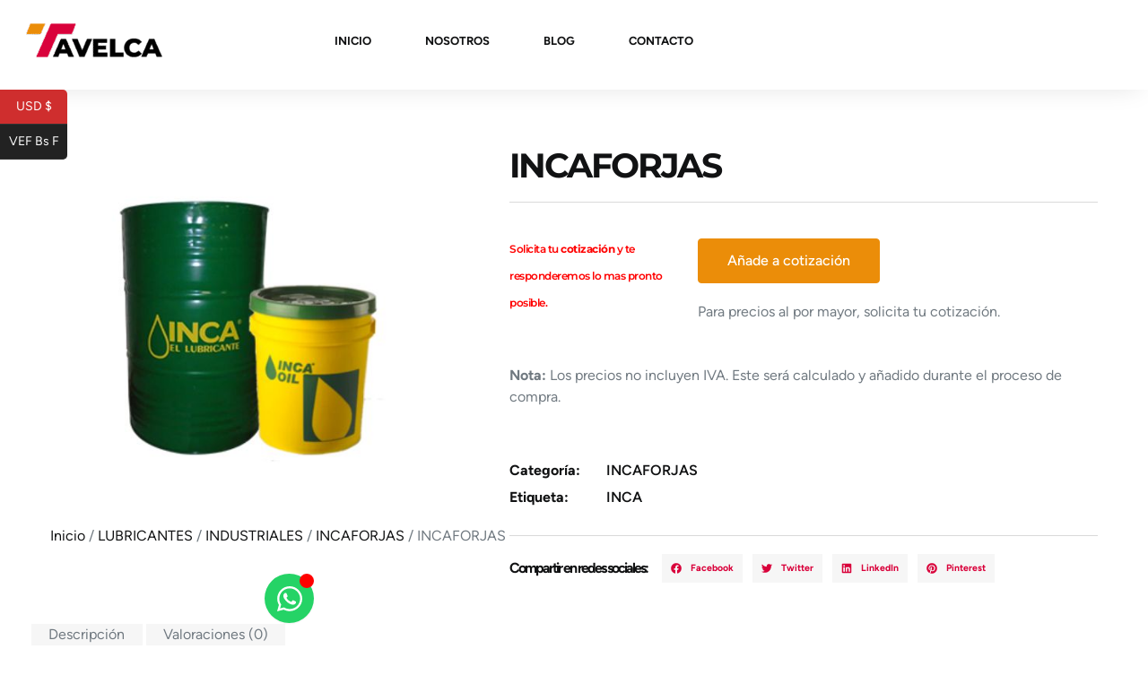

--- FILE ---
content_type: text/css; charset=UTF-8
request_url: https://tavelca.com/wp-content/uploads/elementor/css/post-23.css?ver=1768995941
body_size: 1965
content:
.elementor-23 .elementor-element.elementor-element-2e42e13f > .elementor-container > .elementor-column > .elementor-widget-wrap{align-content:center;align-items:center;}.elementor-23 .elementor-element.elementor-element-2e42e13f{box-shadow:0px 5px 30px -10px rgba(0, 0, 0, 0.15);padding:15px 15px 10px 15px;z-index:10;}.elementor-23 .elementor-element.elementor-element-7a2c8f47 > .elementor-container > .elementor-column > .elementor-widget-wrap{align-content:center;align-items:center;}.elementor-23 .elementor-element.elementor-element-7a2c8f47{margin-top:0px;margin-bottom:15px;}.elementor-23 .elementor-element.elementor-element-41f09ec3{width:auto;max-width:auto;}.elementor-23 .elementor-element.elementor-element-41f09ec3 img{width:100%;height:60px;object-fit:contain;object-position:center center;}.elementor-23 .elementor-element.elementor-element-185ee109 > .elementor-widget-wrap > .elementor-widget:not(.elementor-widget__width-auto):not(.elementor-widget__width-initial):not(:last-child):not(.elementor-absolute){margin-block-end:0px;}.elementor-23 .elementor-element.elementor-element-42d7afef .elementor-menu-toggle{margin-right:auto;background-color:var( --e-global-color-a954db2 );}.elementor-23 .elementor-element.elementor-element-42d7afef .elementor-nav-menu .elementor-item{font-family:var( --e-global-typography-520c191-font-family ), Sans-serif;font-size:var( --e-global-typography-520c191-font-size );font-weight:var( --e-global-typography-520c191-font-weight );text-transform:var( --e-global-typography-520c191-text-transform );line-height:var( --e-global-typography-520c191-line-height );}.elementor-23 .elementor-element.elementor-element-42d7afef .elementor-nav-menu--main .elementor-item{color:var( --e-global-color-secondary );fill:var( --e-global-color-secondary );padding-left:0px;padding-right:0px;padding-top:5px;padding-bottom:5px;}.elementor-23 .elementor-element.elementor-element-42d7afef .elementor-nav-menu--main .elementor-item:hover,
					.elementor-23 .elementor-element.elementor-element-42d7afef .elementor-nav-menu--main .elementor-item.elementor-item-active,
					.elementor-23 .elementor-element.elementor-element-42d7afef .elementor-nav-menu--main .elementor-item.highlighted,
					.elementor-23 .elementor-element.elementor-element-42d7afef .elementor-nav-menu--main .elementor-item:focus{color:var( --e-global-color-accent );fill:var( --e-global-color-accent );}.elementor-23 .elementor-element.elementor-element-42d7afef .elementor-nav-menu--main .elementor-item.elementor-item-active{color:var( --e-global-color-accent );}.elementor-23 .elementor-element.elementor-element-42d7afef{--e-nav-menu-horizontal-menu-item-margin:calc( 60px / 2 );}.elementor-23 .elementor-element.elementor-element-42d7afef .elementor-nav-menu--main:not(.elementor-nav-menu--layout-horizontal) .elementor-nav-menu > li:not(:last-child){margin-bottom:60px;}.elementor-23 .elementor-element.elementor-element-42d7afef .elementor-nav-menu--dropdown a, .elementor-23 .elementor-element.elementor-element-42d7afef .elementor-menu-toggle{color:var( --e-global-color-secondary );fill:var( --e-global-color-secondary );}.elementor-23 .elementor-element.elementor-element-42d7afef .elementor-nav-menu--dropdown{background-color:var( --e-global-color-651faef );border-style:solid;border-width:0px 2px 2px 2px;border-color:var( --e-global-color-accent );}.elementor-23 .elementor-element.elementor-element-42d7afef .elementor-nav-menu--dropdown a:hover,
					.elementor-23 .elementor-element.elementor-element-42d7afef .elementor-nav-menu--dropdown a:focus,
					.elementor-23 .elementor-element.elementor-element-42d7afef .elementor-nav-menu--dropdown a.elementor-item-active,
					.elementor-23 .elementor-element.elementor-element-42d7afef .elementor-nav-menu--dropdown a.highlighted,
					.elementor-23 .elementor-element.elementor-element-42d7afef .elementor-menu-toggle:hover,
					.elementor-23 .elementor-element.elementor-element-42d7afef .elementor-menu-toggle:focus{color:var( --e-global-color-651faef );}.elementor-23 .elementor-element.elementor-element-42d7afef .elementor-nav-menu--dropdown a:hover,
					.elementor-23 .elementor-element.elementor-element-42d7afef .elementor-nav-menu--dropdown a:focus,
					.elementor-23 .elementor-element.elementor-element-42d7afef .elementor-nav-menu--dropdown a.elementor-item-active,
					.elementor-23 .elementor-element.elementor-element-42d7afef .elementor-nav-menu--dropdown a.highlighted{background-color:var( --e-global-color-accent );}.elementor-23 .elementor-element.elementor-element-42d7afef .elementor-nav-menu--dropdown a.elementor-item-active{color:var( --e-global-color-651faef );background-color:var( --e-global-color-accent );}.elementor-23 .elementor-element.elementor-element-42d7afef .elementor-nav-menu--dropdown .elementor-item, .elementor-23 .elementor-element.elementor-element-42d7afef .elementor-nav-menu--dropdown  .elementor-sub-item{font-family:"Figtree", Sans-serif;font-size:clamp(0.875rem, 0.8261rem + 0.2174vw, 1rem);}.elementor-23 .elementor-element.elementor-element-42d7afef .elementor-nav-menu--main .elementor-nav-menu--dropdown, .elementor-23 .elementor-element.elementor-element-42d7afef .elementor-nav-menu__container.elementor-nav-menu--dropdown{box-shadow:0px 10px 40px -5px rgba(0, 0, 0, 0.25);}.elementor-23 .elementor-element.elementor-element-42d7afef .elementor-nav-menu--dropdown a{padding-left:10px;padding-right:10px;padding-top:12px;padding-bottom:12px;}.elementor-23 .elementor-element.elementor-element-42d7afef .elementor-nav-menu--main > .elementor-nav-menu > li > .elementor-nav-menu--dropdown, .elementor-23 .elementor-element.elementor-element-42d7afef .elementor-nav-menu__container.elementor-nav-menu--dropdown{margin-top:11px !important;}.elementor-23 .elementor-element.elementor-element-42d7afef div.elementor-menu-toggle{color:var( --e-global-color-accent );}.elementor-23 .elementor-element.elementor-element-42d7afef div.elementor-menu-toggle svg{fill:var( --e-global-color-accent );}.elementor-23 .elementor-element.elementor-element-42d7afef div.elementor-menu-toggle:hover, .elementor-23 .elementor-element.elementor-element-42d7afef div.elementor-menu-toggle:focus{color:var( --e-global-color-primary );}.elementor-23 .elementor-element.elementor-element-42d7afef div.elementor-menu-toggle:hover svg, .elementor-23 .elementor-element.elementor-element-42d7afef div.elementor-menu-toggle:focus svg{fill:var( --e-global-color-primary );}.elementor-23 .elementor-element.elementor-element-6801887 > .elementor-container > .elementor-column > .elementor-widget-wrap{align-content:center;align-items:center;}.elementor-23 .elementor-element.elementor-element-6801887:not(.elementor-motion-effects-element-type-background), .elementor-23 .elementor-element.elementor-element-6801887 > .elementor-motion-effects-container > .elementor-motion-effects-layer{background-color:var( --e-global-color-651faef );}.elementor-23 .elementor-element.elementor-element-6801887{box-shadow:0px 5px 30px -10px rgba(0, 0, 0, 0.15);transition:background 0.3s, border 0.3s, border-radius 0.3s, box-shadow 0.3s;padding:15px 15px 10px 15px;z-index:10;}.elementor-23 .elementor-element.elementor-element-6801887 > .elementor-background-overlay{transition:background 0.3s, border-radius 0.3s, opacity 0.3s;}.elementor-23 .elementor-element.elementor-element-491e765 > .elementor-container > .elementor-column > .elementor-widget-wrap{align-content:center;align-items:center;}.elementor-23 .elementor-element.elementor-element-491e765{margin-top:0px;margin-bottom:15px;}.elementor-23 .elementor-element.elementor-element-3192111{width:auto;max-width:auto;}.elementor-23 .elementor-element.elementor-element-3192111 img{width:100%;height:50px;object-fit:contain;object-position:center center;}.elementor-23 .elementor-element.elementor-element-2e59bfd > .elementor-widget-wrap > .elementor-widget:not(.elementor-widget__width-auto):not(.elementor-widget__width-initial):not(:last-child):not(.elementor-absolute){margin-block-end:0px;}.elementor-bc-flex-widget .elementor-23 .elementor-element.elementor-element-8d2b7e6.elementor-column .elementor-widget-wrap{align-items:center;}.elementor-23 .elementor-element.elementor-element-8d2b7e6.elementor-column.elementor-element[data-element_type="column"] > .elementor-widget-wrap.elementor-element-populated{align-content:center;align-items:center;}.elementor-23 .elementor-element.elementor-element-8d2b7e6.elementor-column > .elementor-widget-wrap{justify-content:center;}.elementor-23 .elementor-element.elementor-element-8d2b7e6 > .elementor-element-populated{margin:0px 0px 0px 10px;--e-column-margin-right:0px;--e-column-margin-left:10px;}.elementor-23 .elementor-element.elementor-element-f46bedd{width:auto;max-width:auto;--main-alignment:center;--divider-style:solid;--subtotal-divider-style:solid;--elementor-remove-from-cart-button:none;--remove-from-cart-button:block;--toggle-button-icon-color:var( --e-global-color-primary );--toggle-button-icon-hover-color:var( --e-global-color-accent );--toggle-button-border-width:0px;--toggle-icon-size:23px;--toggle-icon-padding:0px 0px 0px 0px;--items-indicator-text-color:var( --e-global-color-secondary );--items-indicator-background-color:var( --e-global-color-308e809 );--cart-border-style:none;--cart-close-icon-size:20px;--cart-close-button-color:var( --e-global-color-text );--cart-close-button-hover-color:var( --e-global-color-accent );--remove-item-button-color:var( --e-global-color-text );--menu-cart-subtotal-color:var( --e-global-color-secondary );--menu-cart-subtotal-text-align:left;--product-variations-color:var( --e-global-color-accent );--product-price-color:var( --e-global-color-text );--cart-footer-layout:1fr 1fr;--products-max-height-sidecart:calc(100vh - 240px);--products-max-height-minicart:calc(100vh - 385px);--view-cart-button-text-color:var( --e-global-color-651faef );--view-cart-button-background-color:var( --e-global-color-accent );--view-cart-button-hover-text-color:var( --e-global-color-651faef );--view-cart-button-hover-background-color:var( --e-global-color-accent );--checkout-button-background-color:var( --e-global-color-primary );--checkout-button-hover-text-color:var( --e-global-color-651faef );--checkout-button-hover-background-color:var( --e-global-color-primary );}.elementor-23 .elementor-element.elementor-element-f46bedd > .elementor-widget-container{margin:0px 0px -3px 0px;}body:not(.rtl) .elementor-23 .elementor-element.elementor-element-f46bedd .elementor-menu-cart__toggle .elementor-button-icon .elementor-button-icon-qty[data-counter]{right:-8px;top:-8px;}body.rtl .elementor-23 .elementor-element.elementor-element-f46bedd .elementor-menu-cart__toggle .elementor-button-icon .elementor-button-icon-qty[data-counter]{right:8px;top:-8px;left:auto;}.elementor-23 .elementor-element.elementor-element-f46bedd .elementor-menu-cart__subtotal{font-family:var( --e-global-typography-7044a64-font-family ), Sans-serif;font-size:var( --e-global-typography-7044a64-font-size );font-weight:var( --e-global-typography-7044a64-font-weight );line-height:var( --e-global-typography-7044a64-line-height );letter-spacing:var( --e-global-typography-7044a64-letter-spacing );}.elementor-23 .elementor-element.elementor-element-f46bedd .widget_shopping_cart_content{--subtotal-divider-left-width:0;--subtotal-divider-right-width:0;}.elementor-23 .elementor-element.elementor-element-f46bedd .elementor-menu-cart__product-name a{font-family:var( --e-global-typography-accent-font-family ), Sans-serif;font-size:var( --e-global-typography-accent-font-size );font-weight:var( --e-global-typography-accent-font-weight );line-height:var( --e-global-typography-accent-line-height );color:var( --e-global-color-secondary );}.elementor-23 .elementor-element.elementor-element-f46bedd .elementor-menu-cart__product .variation{font-family:var( --e-global-typography-b2ce6af-font-family ), Sans-serif;font-size:var( --e-global-typography-b2ce6af-font-size );line-height:var( --e-global-typography-b2ce6af-line-height );}.elementor-23 .elementor-element.elementor-element-f46bedd .elementor-menu-cart__product-price{font-family:var( --e-global-typography-b2ce6af-font-family ), Sans-serif;font-size:var( --e-global-typography-b2ce6af-font-size );line-height:var( --e-global-typography-b2ce6af-line-height );}.elementor-23 .elementor-element.elementor-element-f46bedd .elementor-menu-cart__product-price .product-quantity{color:var( --e-global-color-text );font-family:var( --e-global-typography-b2ce6af-font-family ), Sans-serif;font-size:var( --e-global-typography-b2ce6af-font-size );line-height:var( --e-global-typography-b2ce6af-line-height );}.elementor-23 .elementor-element.elementor-element-f46bedd .elementor-menu-cart__footer-buttons .elementor-button--view-cart:hover{border-color:var( --e-global-color-accent );}.elementor-23 .elementor-element.elementor-element-f46bedd .elementor-button--view-cart{border-style:solid;border-width:2px 2px 2px 2px;border-color:var( --e-global-color-308e809 );}.elementor-23 .elementor-element.elementor-element-f46bedd .elementor-menu-cart__footer-buttons a.elementor-button--view-cart{border-radius:5px 5px 5px 5px;}.elementor-23 .elementor-element.elementor-element-f46bedd .elementor-menu-cart__footer-buttons .elementor-button--checkout:hover{border-color:var( --e-global-color-primary );}.elementor-23 .elementor-element.elementor-element-f46bedd .elementor-button--checkout{border-style:solid;border-width:2px 2px 2px 2px;border-color:var( --e-global-color-primary );}.elementor-23 .elementor-element.elementor-element-f46bedd .elementor-menu-cart__footer-buttons a.elementor-button--checkout{border-radius:5px 5px 5px 5px;}.elementor-23 .elementor-element.elementor-element-f46bedd .woocommerce-mini-cart__empty-message{font-family:var( --e-global-typography-b2ce6af-font-family ), Sans-serif;font-size:var( --e-global-typography-b2ce6af-font-size );line-height:var( --e-global-typography-b2ce6af-line-height );}.elementor-bc-flex-widget .elementor-23 .elementor-element.elementor-element-ca109b6.elementor-column .elementor-widget-wrap{align-items:center;}.elementor-23 .elementor-element.elementor-element-ca109b6.elementor-column.elementor-element[data-element_type="column"] > .elementor-widget-wrap.elementor-element-populated{align-content:center;align-items:center;}.elementor-23 .elementor-element.elementor-element-ca109b6.elementor-column > .elementor-widget-wrap{justify-content:flex-end;}.elementor-23 .elementor-element.elementor-element-1ee8d64{width:auto;max-width:auto;}.elementor-23 .elementor-element.elementor-element-1ee8d64 > .elementor-widget-container{padding:0px 10px 0px 0px;}.elementor-23 .elementor-element.elementor-element-1ee8d64 .elementor-button:hover, .elementor-23 .elementor-element.elementor-element-1ee8d64 .elementor-button:focus{border-color:var( --e-global-color-308e809 );}.elementor-23 .elementor-element.elementor-element-1ee8d64 .elementor-button{border-style:solid;border-width:2px 2px 2px 2px;border-color:var( --e-global-color-accent );padding:10px 23px 10px 23px;}.elementor-23 .elementor-element.elementor-element-415e212 > .elementor-widget-container{margin:0px 0px -4px 0px;}.elementor-23 .elementor-element.elementor-element-415e212 .elementor-icon-wrapper{text-align:center;}.elementor-23 .elementor-element.elementor-element-415e212.elementor-view-stacked .elementor-icon{background-color:var( --e-global-color-primary );}.elementor-23 .elementor-element.elementor-element-415e212.elementor-view-framed .elementor-icon, .elementor-23 .elementor-element.elementor-element-415e212.elementor-view-default .elementor-icon{color:var( --e-global-color-primary );border-color:var( --e-global-color-primary );}.elementor-23 .elementor-element.elementor-element-415e212.elementor-view-framed .elementor-icon, .elementor-23 .elementor-element.elementor-element-415e212.elementor-view-default .elementor-icon svg{fill:var( --e-global-color-primary );}.elementor-23 .elementor-element.elementor-element-415e212.elementor-view-stacked .elementor-icon:hover{background-color:var( --e-global-color-accent );}.elementor-23 .elementor-element.elementor-element-415e212.elementor-view-framed .elementor-icon:hover, .elementor-23 .elementor-element.elementor-element-415e212.elementor-view-default .elementor-icon:hover{color:var( --e-global-color-accent );border-color:var( --e-global-color-accent );}.elementor-23 .elementor-element.elementor-element-415e212.elementor-view-framed .elementor-icon:hover, .elementor-23 .elementor-element.elementor-element-415e212.elementor-view-default .elementor-icon:hover svg{fill:var( --e-global-color-accent );}.elementor-23 .elementor-element.elementor-element-415e212 .elementor-icon{font-size:18px;}.elementor-23 .elementor-element.elementor-element-415e212 .elementor-icon svg{height:18px;}.elementor-23 .elementor-element.elementor-element-f1b84d5 > .elementor-container > .elementor-column > .elementor-widget-wrap{align-content:center;align-items:center;}.elementor-23 .elementor-element.elementor-element-f1b84d5{border-style:solid;border-width:1px 0px 0px 0px;border-color:var( --e-global-color-9eaa092 );padding:10px 0px 0px 0px;}.elementor-23 .elementor-element.elementor-element-fb0b4b6 .elementor-menu-toggle{margin-right:auto;background-color:var( --e-global-color-a954db2 );}.elementor-23 .elementor-element.elementor-element-fb0b4b6 .elementor-nav-menu .elementor-item{font-family:var( --e-global-typography-520c191-font-family ), Sans-serif;font-size:var( --e-global-typography-520c191-font-size );font-weight:var( --e-global-typography-520c191-font-weight );text-transform:var( --e-global-typography-520c191-text-transform );line-height:var( --e-global-typography-520c191-line-height );}.elementor-23 .elementor-element.elementor-element-fb0b4b6 .elementor-nav-menu--main .elementor-item{color:var( --e-global-color-secondary );fill:var( --e-global-color-secondary );padding-left:0px;padding-right:0px;padding-top:5px;padding-bottom:5px;}.elementor-23 .elementor-element.elementor-element-fb0b4b6 .elementor-nav-menu--main .elementor-item:hover,
					.elementor-23 .elementor-element.elementor-element-fb0b4b6 .elementor-nav-menu--main .elementor-item.elementor-item-active,
					.elementor-23 .elementor-element.elementor-element-fb0b4b6 .elementor-nav-menu--main .elementor-item.highlighted,
					.elementor-23 .elementor-element.elementor-element-fb0b4b6 .elementor-nav-menu--main .elementor-item:focus{color:var( --e-global-color-accent );fill:var( --e-global-color-accent );}.elementor-23 .elementor-element.elementor-element-fb0b4b6 .elementor-nav-menu--main .elementor-item.elementor-item-active{color:var( --e-global-color-accent );}.elementor-23 .elementor-element.elementor-element-fb0b4b6{--e-nav-menu-horizontal-menu-item-margin:calc( 60px / 2 );}.elementor-23 .elementor-element.elementor-element-fb0b4b6 .elementor-nav-menu--main:not(.elementor-nav-menu--layout-horizontal) .elementor-nav-menu > li:not(:last-child){margin-bottom:60px;}.elementor-23 .elementor-element.elementor-element-fb0b4b6 .elementor-nav-menu--dropdown a, .elementor-23 .elementor-element.elementor-element-fb0b4b6 .elementor-menu-toggle{color:var( --e-global-color-secondary );fill:var( --e-global-color-secondary );}.elementor-23 .elementor-element.elementor-element-fb0b4b6 .elementor-nav-menu--dropdown{background-color:var( --e-global-color-651faef );border-style:solid;border-width:0px 2px 2px 2px;border-color:var( --e-global-color-accent );}.elementor-23 .elementor-element.elementor-element-fb0b4b6 .elementor-nav-menu--dropdown a:hover,
					.elementor-23 .elementor-element.elementor-element-fb0b4b6 .elementor-nav-menu--dropdown a:focus,
					.elementor-23 .elementor-element.elementor-element-fb0b4b6 .elementor-nav-menu--dropdown a.elementor-item-active,
					.elementor-23 .elementor-element.elementor-element-fb0b4b6 .elementor-nav-menu--dropdown a.highlighted,
					.elementor-23 .elementor-element.elementor-element-fb0b4b6 .elementor-menu-toggle:hover,
					.elementor-23 .elementor-element.elementor-element-fb0b4b6 .elementor-menu-toggle:focus{color:var( --e-global-color-651faef );}.elementor-23 .elementor-element.elementor-element-fb0b4b6 .elementor-nav-menu--dropdown a:hover,
					.elementor-23 .elementor-element.elementor-element-fb0b4b6 .elementor-nav-menu--dropdown a:focus,
					.elementor-23 .elementor-element.elementor-element-fb0b4b6 .elementor-nav-menu--dropdown a.elementor-item-active,
					.elementor-23 .elementor-element.elementor-element-fb0b4b6 .elementor-nav-menu--dropdown a.highlighted{background-color:var( --e-global-color-accent );}.elementor-23 .elementor-element.elementor-element-fb0b4b6 .elementor-nav-menu--dropdown a.elementor-item-active{color:var( --e-global-color-651faef );background-color:var( --e-global-color-accent );}.elementor-23 .elementor-element.elementor-element-fb0b4b6 .elementor-nav-menu--dropdown .elementor-item, .elementor-23 .elementor-element.elementor-element-fb0b4b6 .elementor-nav-menu--dropdown  .elementor-sub-item{font-family:"Figtree", Sans-serif;font-size:clamp(0.875rem, 0.8261rem + 0.2174vw, 1rem);}.elementor-23 .elementor-element.elementor-element-fb0b4b6 .elementor-nav-menu--main .elementor-nav-menu--dropdown, .elementor-23 .elementor-element.elementor-element-fb0b4b6 .elementor-nav-menu__container.elementor-nav-menu--dropdown{box-shadow:0px 10px 40px -5px rgba(0, 0, 0, 0.25);}.elementor-23 .elementor-element.elementor-element-fb0b4b6 .elementor-nav-menu--dropdown a{padding-left:10px;padding-right:10px;padding-top:12px;padding-bottom:12px;}.elementor-23 .elementor-element.elementor-element-fb0b4b6 .elementor-nav-menu--main > .elementor-nav-menu > li > .elementor-nav-menu--dropdown, .elementor-23 .elementor-element.elementor-element-fb0b4b6 .elementor-nav-menu__container.elementor-nav-menu--dropdown{margin-top:11px !important;}.elementor-23 .elementor-element.elementor-element-fb0b4b6 div.elementor-menu-toggle{color:var( --e-global-color-accent );}.elementor-23 .elementor-element.elementor-element-fb0b4b6 div.elementor-menu-toggle svg{fill:var( --e-global-color-accent );}.elementor-23 .elementor-element.elementor-element-fb0b4b6 div.elementor-menu-toggle:hover, .elementor-23 .elementor-element.elementor-element-fb0b4b6 div.elementor-menu-toggle:focus{color:var( --e-global-color-primary );}.elementor-23 .elementor-element.elementor-element-fb0b4b6 div.elementor-menu-toggle:hover svg, .elementor-23 .elementor-element.elementor-element-fb0b4b6 div.elementor-menu-toggle:focus svg{fill:var( --e-global-color-primary );}.elementor-bc-flex-widget .elementor-23 .elementor-element.elementor-element-6eb1965.elementor-column .elementor-widget-wrap{align-items:center;}.elementor-23 .elementor-element.elementor-element-6eb1965.elementor-column.elementor-element[data-element_type="column"] > .elementor-widget-wrap.elementor-element-populated{align-content:center;align-items:center;}.elementor-23 .elementor-element.elementor-element-6eb1965 > .elementor-widget-wrap > .elementor-widget:not(.elementor-widget__width-auto):not(.elementor-widget__width-initial):not(:last-child):not(.elementor-absolute){margin-block-end:0px;}.elementor-23 .elementor-element.elementor-element-6eb1965 > .elementor-element-populated{margin:-25px 0px 0px 0px;--e-column-margin-right:0px;--e-column-margin-left:0px;padding:0px 0px 0px 0px;}.elementor-23 .elementor-element.elementor-element-f8805b5 > .elementor-container > .elementor-column > .elementor-widget-wrap{align-content:center;align-items:center;}.elementor-23 .elementor-element.elementor-element-f8805b5:not(.elementor-motion-effects-element-type-background), .elementor-23 .elementor-element.elementor-element-f8805b5 > .elementor-motion-effects-container > .elementor-motion-effects-layer{background-color:var( --e-global-color-651faef );}.elementor-23 .elementor-element.elementor-element-f8805b5{box-shadow:0px 5px 30px -10px rgba(0, 0, 0, 0.15);transition:background 0.3s, border 0.3s, border-radius 0.3s, box-shadow 0.3s;padding:15px 15px 10px 15px;z-index:10;}.elementor-23 .elementor-element.elementor-element-f8805b5 > .elementor-background-overlay{transition:background 0.3s, border-radius 0.3s, opacity 0.3s;}.elementor-23 .elementor-element.elementor-element-ea0f126 > .elementor-container > .elementor-column > .elementor-widget-wrap{align-content:center;align-items:center;}.elementor-23 .elementor-element.elementor-element-ea0f126{margin-top:0px;margin-bottom:15px;}.elementor-23 .elementor-element.elementor-element-0a69a27{width:auto;max-width:auto;}.elementor-23 .elementor-element.elementor-element-0a69a27 img{width:100%;height:50px;object-fit:contain;object-position:center center;}.elementor-23 .elementor-element.elementor-element-cf75ae3 > .elementor-widget-wrap > .elementor-widget:not(.elementor-widget__width-auto):not(.elementor-widget__width-initial):not(:last-child):not(.elementor-absolute){margin-block-end:0px;}.elementor-23 .elementor-element.elementor-element-59195e1{width:auto;max-width:auto;--main-alignment:center;--divider-style:solid;--subtotal-divider-style:solid;--elementor-remove-from-cart-button:none;--remove-from-cart-button:block;--toggle-button-icon-color:var( --e-global-color-primary );--toggle-button-icon-hover-color:var( --e-global-color-accent );--toggle-button-border-width:0px;--toggle-icon-size:23px;--toggle-icon-padding:0px 0px 0px 0px;--items-indicator-text-color:var( --e-global-color-secondary );--items-indicator-background-color:var( --e-global-color-308e809 );--cart-border-style:none;--cart-close-icon-size:20px;--cart-close-button-color:var( --e-global-color-text );--cart-close-button-hover-color:var( --e-global-color-accent );--remove-item-button-color:var( --e-global-color-text );--menu-cart-subtotal-color:var( --e-global-color-secondary );--menu-cart-subtotal-text-align:left;--product-variations-color:var( --e-global-color-accent );--product-price-color:var( --e-global-color-text );--cart-footer-layout:1fr 1fr;--products-max-height-sidecart:calc(100vh - 240px);--products-max-height-minicart:calc(100vh - 385px);--view-cart-button-text-color:var( --e-global-color-651faef );--view-cart-button-background-color:var( --e-global-color-accent );--view-cart-button-hover-text-color:var( --e-global-color-651faef );--view-cart-button-hover-background-color:var( --e-global-color-accent );--checkout-button-background-color:var( --e-global-color-primary );--checkout-button-hover-text-color:var( --e-global-color-651faef );--checkout-button-hover-background-color:var( --e-global-color-primary );}.elementor-23 .elementor-element.elementor-element-59195e1 > .elementor-widget-container{margin:0px 0px -3px 0px;}body:not(.rtl) .elementor-23 .elementor-element.elementor-element-59195e1 .elementor-menu-cart__toggle .elementor-button-icon .elementor-button-icon-qty[data-counter]{right:-8px;top:-8px;}body.rtl .elementor-23 .elementor-element.elementor-element-59195e1 .elementor-menu-cart__toggle .elementor-button-icon .elementor-button-icon-qty[data-counter]{right:8px;top:-8px;left:auto;}.elementor-23 .elementor-element.elementor-element-59195e1 .elementor-menu-cart__subtotal{font-family:var( --e-global-typography-7044a64-font-family ), Sans-serif;font-size:var( --e-global-typography-7044a64-font-size );font-weight:var( --e-global-typography-7044a64-font-weight );line-height:var( --e-global-typography-7044a64-line-height );letter-spacing:var( --e-global-typography-7044a64-letter-spacing );}.elementor-23 .elementor-element.elementor-element-59195e1 .widget_shopping_cart_content{--subtotal-divider-left-width:0;--subtotal-divider-right-width:0;}.elementor-23 .elementor-element.elementor-element-59195e1 .elementor-menu-cart__product-name a{font-family:var( --e-global-typography-accent-font-family ), Sans-serif;font-size:var( --e-global-typography-accent-font-size );font-weight:var( --e-global-typography-accent-font-weight );line-height:var( --e-global-typography-accent-line-height );color:var( --e-global-color-secondary );}.elementor-23 .elementor-element.elementor-element-59195e1 .elementor-menu-cart__product .variation{font-family:var( --e-global-typography-b2ce6af-font-family ), Sans-serif;font-size:var( --e-global-typography-b2ce6af-font-size );line-height:var( --e-global-typography-b2ce6af-line-height );}.elementor-23 .elementor-element.elementor-element-59195e1 .elementor-menu-cart__product-price{font-family:var( --e-global-typography-b2ce6af-font-family ), Sans-serif;font-size:var( --e-global-typography-b2ce6af-font-size );line-height:var( --e-global-typography-b2ce6af-line-height );}.elementor-23 .elementor-element.elementor-element-59195e1 .elementor-menu-cart__product-price .product-quantity{color:var( --e-global-color-text );font-family:var( --e-global-typography-b2ce6af-font-family ), Sans-serif;font-size:var( --e-global-typography-b2ce6af-font-size );line-height:var( --e-global-typography-b2ce6af-line-height );}.elementor-23 .elementor-element.elementor-element-59195e1 .elementor-menu-cart__footer-buttons .elementor-button--view-cart:hover{border-color:var( --e-global-color-accent );}.elementor-23 .elementor-element.elementor-element-59195e1 .elementor-button--view-cart{border-style:solid;border-width:2px 2px 2px 2px;border-color:var( --e-global-color-308e809 );}.elementor-23 .elementor-element.elementor-element-59195e1 .elementor-menu-cart__footer-buttons a.elementor-button--view-cart{border-radius:5px 5px 5px 5px;}.elementor-23 .elementor-element.elementor-element-59195e1 .elementor-menu-cart__footer-buttons .elementor-button--checkout:hover{border-color:var( --e-global-color-primary );}.elementor-23 .elementor-element.elementor-element-59195e1 .elementor-button--checkout{border-style:solid;border-width:2px 2px 2px 2px;border-color:var( --e-global-color-primary );}.elementor-23 .elementor-element.elementor-element-59195e1 .elementor-menu-cart__footer-buttons a.elementor-button--checkout{border-radius:5px 5px 5px 5px;}.elementor-23 .elementor-element.elementor-element-59195e1 .woocommerce-mini-cart__empty-message{font-family:var( --e-global-typography-b2ce6af-font-family ), Sans-serif;font-size:var( --e-global-typography-b2ce6af-font-size );line-height:var( --e-global-typography-b2ce6af-line-height );}.elementor-bc-flex-widget .elementor-23 .elementor-element.elementor-element-c414cd3.elementor-column .elementor-widget-wrap{align-items:center;}.elementor-23 .elementor-element.elementor-element-c414cd3.elementor-column.elementor-element[data-element_type="column"] > .elementor-widget-wrap.elementor-element-populated{align-content:center;align-items:center;}.elementor-23 .elementor-element.elementor-element-c414cd3.elementor-column > .elementor-widget-wrap{justify-content:center;}.elementor-23 .elementor-element.elementor-element-c414cd3 > .elementor-element-populated{margin:0px 0px 0px 10px;--e-column-margin-right:0px;--e-column-margin-left:10px;}.elementor-bc-flex-widget .elementor-23 .elementor-element.elementor-element-ea5face.elementor-column .elementor-widget-wrap{align-items:center;}.elementor-23 .elementor-element.elementor-element-ea5face.elementor-column.elementor-element[data-element_type="column"] > .elementor-widget-wrap.elementor-element-populated{align-content:center;align-items:center;}.elementor-23 .elementor-element.elementor-element-ea5face.elementor-column > .elementor-widget-wrap{justify-content:flex-end;}.elementor-23 .elementor-element.elementor-element-130a274{width:auto;max-width:auto;}.elementor-23 .elementor-element.elementor-element-130a274 > .elementor-widget-container{padding:0px 10px 0px 0px;}.elementor-23 .elementor-element.elementor-element-130a274 .elementor-button:hover, .elementor-23 .elementor-element.elementor-element-130a274 .elementor-button:focus{border-color:var( --e-global-color-308e809 );}.elementor-23 .elementor-element.elementor-element-130a274 .elementor-button{border-style:solid;border-width:2px 2px 2px 2px;border-color:var( --e-global-color-accent );padding:10px 23px 10px 23px;}.elementor-23 .elementor-element.elementor-element-b6540e9 > .elementor-widget-container{margin:0px 0px -4px 0px;}.elementor-23 .elementor-element.elementor-element-b6540e9 .elementor-icon-wrapper{text-align:center;}.elementor-23 .elementor-element.elementor-element-b6540e9.elementor-view-stacked .elementor-icon{background-color:var( --e-global-color-primary );}.elementor-23 .elementor-element.elementor-element-b6540e9.elementor-view-framed .elementor-icon, .elementor-23 .elementor-element.elementor-element-b6540e9.elementor-view-default .elementor-icon{color:var( --e-global-color-primary );border-color:var( --e-global-color-primary );}.elementor-23 .elementor-element.elementor-element-b6540e9.elementor-view-framed .elementor-icon, .elementor-23 .elementor-element.elementor-element-b6540e9.elementor-view-default .elementor-icon svg{fill:var( --e-global-color-primary );}.elementor-23 .elementor-element.elementor-element-b6540e9.elementor-view-stacked .elementor-icon:hover{background-color:var( --e-global-color-accent );}.elementor-23 .elementor-element.elementor-element-b6540e9.elementor-view-framed .elementor-icon:hover, .elementor-23 .elementor-element.elementor-element-b6540e9.elementor-view-default .elementor-icon:hover{color:var( --e-global-color-accent );border-color:var( --e-global-color-accent );}.elementor-23 .elementor-element.elementor-element-b6540e9.elementor-view-framed .elementor-icon:hover, .elementor-23 .elementor-element.elementor-element-b6540e9.elementor-view-default .elementor-icon:hover svg{fill:var( --e-global-color-accent );}.elementor-23 .elementor-element.elementor-element-b6540e9 .elementor-icon{font-size:18px;}.elementor-23 .elementor-element.elementor-element-b6540e9 .elementor-icon svg{height:18px;}.elementor-23 .elementor-element.elementor-element-b912983 > .elementor-container > .elementor-column > .elementor-widget-wrap{align-content:center;align-items:center;}.elementor-23 .elementor-element.elementor-element-b912983{border-style:solid;border-width:1px 0px 0px 0px;border-color:var( --e-global-color-9eaa092 );padding:10px 0px 0px 0px;}.elementor-bc-flex-widget .elementor-23 .elementor-element.elementor-element-db14305.elementor-column .elementor-widget-wrap{align-items:center;}.elementor-23 .elementor-element.elementor-element-db14305.elementor-column.elementor-element[data-element_type="column"] > .elementor-widget-wrap.elementor-element-populated{align-content:center;align-items:center;}.elementor-23 .elementor-element.elementor-element-db14305 > .elementor-widget-wrap > .elementor-widget:not(.elementor-widget__width-auto):not(.elementor-widget__width-initial):not(:last-child):not(.elementor-absolute){margin-block-end:0px;}.elementor-23 .elementor-element.elementor-element-db14305 > .elementor-element-populated{padding:0px 2px 0px 0px;}.elementor-23 .elementor-element.elementor-element-2d41b90 > .elementor-container > .elementor-column > .elementor-widget-wrap{align-content:center;align-items:center;}.elementor-23 .elementor-element.elementor-element-2d41b90{border-style:solid;border-width:1px 0px 0px 0px;border-color:var( --e-global-color-9eaa092 );padding:10px 0px 0px 0px;}.elementor-23 .elementor-element.elementor-element-afa84ba .elementor-menu-toggle{margin-right:auto;background-color:var( --e-global-color-a954db2 );}.elementor-23 .elementor-element.elementor-element-afa84ba .elementor-nav-menu .elementor-item{font-family:var( --e-global-typography-520c191-font-family ), Sans-serif;font-size:var( --e-global-typography-520c191-font-size );font-weight:var( --e-global-typography-520c191-font-weight );text-transform:var( --e-global-typography-520c191-text-transform );line-height:var( --e-global-typography-520c191-line-height );}.elementor-23 .elementor-element.elementor-element-afa84ba .elementor-nav-menu--main .elementor-item{color:var( --e-global-color-secondary );fill:var( --e-global-color-secondary );padding-left:0px;padding-right:0px;padding-top:5px;padding-bottom:5px;}.elementor-23 .elementor-element.elementor-element-afa84ba .elementor-nav-menu--main .elementor-item:hover,
					.elementor-23 .elementor-element.elementor-element-afa84ba .elementor-nav-menu--main .elementor-item.elementor-item-active,
					.elementor-23 .elementor-element.elementor-element-afa84ba .elementor-nav-menu--main .elementor-item.highlighted,
					.elementor-23 .elementor-element.elementor-element-afa84ba .elementor-nav-menu--main .elementor-item:focus{color:var( --e-global-color-accent );fill:var( --e-global-color-accent );}.elementor-23 .elementor-element.elementor-element-afa84ba .elementor-nav-menu--main .elementor-item.elementor-item-active{color:var( --e-global-color-accent );}.elementor-23 .elementor-element.elementor-element-afa84ba{--e-nav-menu-horizontal-menu-item-margin:calc( 60px / 2 );}.elementor-23 .elementor-element.elementor-element-afa84ba .elementor-nav-menu--main:not(.elementor-nav-menu--layout-horizontal) .elementor-nav-menu > li:not(:last-child){margin-bottom:60px;}.elementor-23 .elementor-element.elementor-element-afa84ba .elementor-nav-menu--dropdown a, .elementor-23 .elementor-element.elementor-element-afa84ba .elementor-menu-toggle{color:var( --e-global-color-secondary );fill:var( --e-global-color-secondary );}.elementor-23 .elementor-element.elementor-element-afa84ba .elementor-nav-menu--dropdown{background-color:var( --e-global-color-651faef );border-style:solid;border-width:0px 2px 2px 2px;border-color:var( --e-global-color-accent );}.elementor-23 .elementor-element.elementor-element-afa84ba .elementor-nav-menu--dropdown a:hover,
					.elementor-23 .elementor-element.elementor-element-afa84ba .elementor-nav-menu--dropdown a:focus,
					.elementor-23 .elementor-element.elementor-element-afa84ba .elementor-nav-menu--dropdown a.elementor-item-active,
					.elementor-23 .elementor-element.elementor-element-afa84ba .elementor-nav-menu--dropdown a.highlighted,
					.elementor-23 .elementor-element.elementor-element-afa84ba .elementor-menu-toggle:hover,
					.elementor-23 .elementor-element.elementor-element-afa84ba .elementor-menu-toggle:focus{color:var( --e-global-color-651faef );}.elementor-23 .elementor-element.elementor-element-afa84ba .elementor-nav-menu--dropdown a:hover,
					.elementor-23 .elementor-element.elementor-element-afa84ba .elementor-nav-menu--dropdown a:focus,
					.elementor-23 .elementor-element.elementor-element-afa84ba .elementor-nav-menu--dropdown a.elementor-item-active,
					.elementor-23 .elementor-element.elementor-element-afa84ba .elementor-nav-menu--dropdown a.highlighted{background-color:var( --e-global-color-accent );}.elementor-23 .elementor-element.elementor-element-afa84ba .elementor-nav-menu--dropdown a.elementor-item-active{color:var( --e-global-color-651faef );background-color:var( --e-global-color-accent );}.elementor-23 .elementor-element.elementor-element-afa84ba .elementor-nav-menu--dropdown .elementor-item, .elementor-23 .elementor-element.elementor-element-afa84ba .elementor-nav-menu--dropdown  .elementor-sub-item{font-family:"Figtree", Sans-serif;font-size:clamp(0.875rem, 0.8261rem + 0.2174vw, 1rem);}.elementor-23 .elementor-element.elementor-element-afa84ba .elementor-nav-menu--main .elementor-nav-menu--dropdown, .elementor-23 .elementor-element.elementor-element-afa84ba .elementor-nav-menu__container.elementor-nav-menu--dropdown{box-shadow:0px 10px 40px -5px rgba(0, 0, 0, 0.25);}.elementor-23 .elementor-element.elementor-element-afa84ba .elementor-nav-menu--dropdown a{padding-left:10px;padding-right:10px;padding-top:12px;padding-bottom:12px;}.elementor-23 .elementor-element.elementor-element-afa84ba .elementor-nav-menu--main > .elementor-nav-menu > li > .elementor-nav-menu--dropdown, .elementor-23 .elementor-element.elementor-element-afa84ba .elementor-nav-menu__container.elementor-nav-menu--dropdown{margin-top:11px !important;}.elementor-23 .elementor-element.elementor-element-afa84ba div.elementor-menu-toggle{color:var( --e-global-color-accent );}.elementor-23 .elementor-element.elementor-element-afa84ba div.elementor-menu-toggle svg{fill:var( --e-global-color-accent );}.elementor-23 .elementor-element.elementor-element-afa84ba div.elementor-menu-toggle:hover, .elementor-23 .elementor-element.elementor-element-afa84ba div.elementor-menu-toggle:focus{color:var( --e-global-color-primary );}.elementor-23 .elementor-element.elementor-element-afa84ba div.elementor-menu-toggle:hover svg, .elementor-23 .elementor-element.elementor-element-afa84ba div.elementor-menu-toggle:focus svg{fill:var( --e-global-color-primary );}.elementor-bc-flex-widget .elementor-23 .elementor-element.elementor-element-50def59.elementor-column .elementor-widget-wrap{align-items:center;}.elementor-23 .elementor-element.elementor-element-50def59.elementor-column.elementor-element[data-element_type="column"] > .elementor-widget-wrap.elementor-element-populated{align-content:center;align-items:center;}.elementor-23 .elementor-element.elementor-element-50def59 > .elementor-widget-wrap > .elementor-widget:not(.elementor-widget__width-auto):not(.elementor-widget__width-initial):not(:last-child):not(.elementor-absolute){margin-block-end:0px;}.elementor-23 .elementor-element.elementor-element-50def59 > .elementor-element-populated{padding:0px 2px 0px 0px;}.elementor-theme-builder-content-area{height:400px;}.elementor-location-header:before, .elementor-location-footer:before{content:"";display:table;clear:both;}@media(max-width:1024px){.elementor-23 .elementor-element.elementor-element-2e42e13f{padding:15px 15px 7px 15px;}.elementor-23 .elementor-element.elementor-element-41f09ec3 img{height:50px;}.elementor-23 .elementor-element.elementor-element-42d7afef .elementor-nav-menu .elementor-item{font-size:var( --e-global-typography-520c191-font-size );line-height:var( --e-global-typography-520c191-line-height );}.elementor-23 .elementor-element.elementor-element-42d7afef .elementor-nav-menu--dropdown .elementor-item, .elementor-23 .elementor-element.elementor-element-42d7afef .elementor-nav-menu--dropdown  .elementor-sub-item{font-size:13px;}.elementor-23 .elementor-element.elementor-element-42d7afef .elementor-nav-menu--dropdown a{padding-left:15px;padding-right:15px;padding-top:10px;padding-bottom:10px;}.elementor-23 .elementor-element.elementor-element-42d7afef .elementor-nav-menu--main > .elementor-nav-menu > li > .elementor-nav-menu--dropdown, .elementor-23 .elementor-element.elementor-element-42d7afef .elementor-nav-menu__container.elementor-nav-menu--dropdown{margin-top:5px !important;}.elementor-23 .elementor-element.elementor-element-42d7afef{--nav-menu-icon-size:21px;}.elementor-23 .elementor-element.elementor-element-42d7afef .elementor-menu-toggle{border-radius:0px;}.elementor-23 .elementor-element.elementor-element-6801887{padding:15px 15px 7px 15px;}.elementor-23 .elementor-element.elementor-element-3192111 img{height:28px;}.elementor-23 .elementor-element.elementor-element-8d2b7e6 > .elementor-element-populated{margin:0px 0px 0px 6px;--e-column-margin-right:0px;--e-column-margin-left:6px;}.elementor-23 .elementor-element.elementor-element-f46bedd > .elementor-widget-container{margin:0px 0px -4px 0px;}.elementor-23 .elementor-element.elementor-element-f46bedd{--toggle-icon-size:22px;}.elementor-23 .elementor-element.elementor-element-f46bedd .elementor-menu-cart__subtotal{font-size:var( --e-global-typography-7044a64-font-size );line-height:var( --e-global-typography-7044a64-line-height );letter-spacing:var( --e-global-typography-7044a64-letter-spacing );}.elementor-23 .elementor-element.elementor-element-f46bedd .elementor-menu-cart__product-name a{font-size:var( --e-global-typography-accent-font-size );line-height:var( --e-global-typography-accent-line-height );}.elementor-23 .elementor-element.elementor-element-f46bedd .elementor-menu-cart__product .variation{font-size:var( --e-global-typography-b2ce6af-font-size );line-height:var( --e-global-typography-b2ce6af-line-height );}.elementor-23 .elementor-element.elementor-element-f46bedd .elementor-menu-cart__product-price{font-size:var( --e-global-typography-b2ce6af-font-size );line-height:var( --e-global-typography-b2ce6af-line-height );}.elementor-23 .elementor-element.elementor-element-f46bedd .elementor-menu-cart__product-price .product-quantity{font-size:var( --e-global-typography-b2ce6af-font-size );line-height:var( --e-global-typography-b2ce6af-line-height );}.elementor-23 .elementor-element.elementor-element-f46bedd .woocommerce-mini-cart__empty-message{font-size:var( --e-global-typography-b2ce6af-font-size );line-height:var( --e-global-typography-b2ce6af-line-height );}.elementor-23 .elementor-element.elementor-element-ca109b6 > .elementor-widget-wrap > .elementor-widget:not(.elementor-widget__width-auto):not(.elementor-widget__width-initial):not(:last-child):not(.elementor-absolute){margin-block-end:0px;}.elementor-23 .elementor-element.elementor-element-415e212 > .elementor-widget-container{margin:0px 0px -6px 0px;}.elementor-23 .elementor-element.elementor-element-415e212 .elementor-icon{font-size:17px;}.elementor-23 .elementor-element.elementor-element-415e212 .elementor-icon svg{height:17px;}.elementor-23 .elementor-element.elementor-element-f1b84d5{padding:7px 0px 0px 0px;}.elementor-23 .elementor-element.elementor-element-fb0b4b6 .elementor-nav-menu .elementor-item{font-size:var( --e-global-typography-520c191-font-size );line-height:var( --e-global-typography-520c191-line-height );}.elementor-23 .elementor-element.elementor-element-fb0b4b6 .elementor-nav-menu--dropdown .elementor-item, .elementor-23 .elementor-element.elementor-element-fb0b4b6 .elementor-nav-menu--dropdown  .elementor-sub-item{font-size:13px;}.elementor-23 .elementor-element.elementor-element-fb0b4b6 .elementor-nav-menu--dropdown a{padding-left:15px;padding-right:15px;padding-top:10px;padding-bottom:10px;}.elementor-23 .elementor-element.elementor-element-fb0b4b6 .elementor-nav-menu--main > .elementor-nav-menu > li > .elementor-nav-menu--dropdown, .elementor-23 .elementor-element.elementor-element-fb0b4b6 .elementor-nav-menu__container.elementor-nav-menu--dropdown{margin-top:5px !important;}.elementor-23 .elementor-element.elementor-element-fb0b4b6{--nav-menu-icon-size:21px;}.elementor-23 .elementor-element.elementor-element-fb0b4b6 .elementor-menu-toggle{border-radius:0px;}.elementor-23 .elementor-element.elementor-element-f8805b5{padding:15px 15px 7px 15px;}.elementor-23 .elementor-element.elementor-element-0a69a27 img{height:28px;}.elementor-23 .elementor-element.elementor-element-59195e1 > .elementor-widget-container{margin:0px 0px -4px 0px;}.elementor-23 .elementor-element.elementor-element-59195e1{--toggle-icon-size:22px;}.elementor-23 .elementor-element.elementor-element-59195e1 .elementor-menu-cart__subtotal{font-size:var( --e-global-typography-7044a64-font-size );line-height:var( --e-global-typography-7044a64-line-height );letter-spacing:var( --e-global-typography-7044a64-letter-spacing );}.elementor-23 .elementor-element.elementor-element-59195e1 .elementor-menu-cart__product-name a{font-size:var( --e-global-typography-accent-font-size );line-height:var( --e-global-typography-accent-line-height );}.elementor-23 .elementor-element.elementor-element-59195e1 .elementor-menu-cart__product .variation{font-size:var( --e-global-typography-b2ce6af-font-size );line-height:var( --e-global-typography-b2ce6af-line-height );}.elementor-23 .elementor-element.elementor-element-59195e1 .elementor-menu-cart__product-price{font-size:var( --e-global-typography-b2ce6af-font-size );line-height:var( --e-global-typography-b2ce6af-line-height );}.elementor-23 .elementor-element.elementor-element-59195e1 .elementor-menu-cart__product-price .product-quantity{font-size:var( --e-global-typography-b2ce6af-font-size );line-height:var( --e-global-typography-b2ce6af-line-height );}.elementor-23 .elementor-element.elementor-element-59195e1 .woocommerce-mini-cart__empty-message{font-size:var( --e-global-typography-b2ce6af-font-size );line-height:var( --e-global-typography-b2ce6af-line-height );}.elementor-23 .elementor-element.elementor-element-c414cd3 > .elementor-element-populated{margin:0px 0px 0px 6px;--e-column-margin-right:0px;--e-column-margin-left:6px;}.elementor-23 .elementor-element.elementor-element-ea5face > .elementor-widget-wrap > .elementor-widget:not(.elementor-widget__width-auto):not(.elementor-widget__width-initial):not(:last-child):not(.elementor-absolute){margin-block-end:0px;}.elementor-23 .elementor-element.elementor-element-b6540e9 > .elementor-widget-container{margin:0px 0px -6px 0px;}.elementor-23 .elementor-element.elementor-element-b6540e9 .elementor-icon{font-size:17px;}.elementor-23 .elementor-element.elementor-element-b6540e9 .elementor-icon svg{height:17px;}.elementor-23 .elementor-element.elementor-element-b912983{padding:7px 0px 0px 0px;}.elementor-23 .elementor-element.elementor-element-2d41b90{padding:7px 0px 0px 0px;}.elementor-23 .elementor-element.elementor-element-afa84ba .elementor-nav-menu .elementor-item{font-size:var( --e-global-typography-520c191-font-size );line-height:var( --e-global-typography-520c191-line-height );}.elementor-23 .elementor-element.elementor-element-afa84ba .elementor-nav-menu--dropdown .elementor-item, .elementor-23 .elementor-element.elementor-element-afa84ba .elementor-nav-menu--dropdown  .elementor-sub-item{font-size:13px;}.elementor-23 .elementor-element.elementor-element-afa84ba .elementor-nav-menu--dropdown a{padding-left:15px;padding-right:15px;padding-top:10px;padding-bottom:10px;}.elementor-23 .elementor-element.elementor-element-afa84ba .elementor-nav-menu--main > .elementor-nav-menu > li > .elementor-nav-menu--dropdown, .elementor-23 .elementor-element.elementor-element-afa84ba .elementor-nav-menu__container.elementor-nav-menu--dropdown{margin-top:5px !important;}.elementor-23 .elementor-element.elementor-element-afa84ba{--nav-menu-icon-size:21px;}.elementor-23 .elementor-element.elementor-element-afa84ba .elementor-menu-toggle{border-radius:0px;}}@media(max-width:767px){.elementor-23 .elementor-element.elementor-element-2e42e13f{padding:12px 12px 7px 12px;}.elementor-23 .elementor-element.elementor-element-1346047d{width:64%;}.elementor-23 .elementor-element.elementor-element-41f09ec3 img{height:50px;}.elementor-23 .elementor-element.elementor-element-185ee109{width:12%;}.elementor-23 .elementor-element.elementor-element-185ee109.elementor-column > .elementor-widget-wrap{justify-content:center;}.elementor-23 .elementor-element.elementor-element-42d7afef .elementor-nav-menu .elementor-item{font-size:var( --e-global-typography-520c191-font-size );line-height:var( --e-global-typography-520c191-line-height );}.elementor-23 .elementor-element.elementor-element-42d7afef .elementor-nav-menu--dropdown a{padding-left:12px;padding-right:12px;}.elementor-23 .elementor-element.elementor-element-42d7afef .elementor-nav-menu--main > .elementor-nav-menu > li > .elementor-nav-menu--dropdown, .elementor-23 .elementor-element.elementor-element-42d7afef .elementor-nav-menu__container.elementor-nav-menu--dropdown{margin-top:5px !important;}.elementor-23 .elementor-element.elementor-element-42d7afef{--nav-menu-icon-size:20px;}.elementor-23 .elementor-element.elementor-element-6801887{padding:12px 12px 7px 12px;}.elementor-23 .elementor-element.elementor-element-f6e6fb6{width:64%;}.elementor-23 .elementor-element.elementor-element-3192111 img{height:26px;}.elementor-23 .elementor-element.elementor-element-2e59bfd{width:12%;}.elementor-23 .elementor-element.elementor-element-2e59bfd.elementor-column > .elementor-widget-wrap{justify-content:center;}.elementor-23 .elementor-element.elementor-element-8d2b7e6{width:12%;}.elementor-23 .elementor-element.elementor-element-8d2b7e6 > .elementor-element-populated{margin:0px 0px 0px 0px;--e-column-margin-right:0px;--e-column-margin-left:0px;}.elementor-23 .elementor-element.elementor-element-f46bedd > .elementor-widget-container{margin:2px 0px -3px 0px;}.elementor-23 .elementor-element.elementor-element-f46bedd{--toggle-icon-size:19px;}.elementor-23 .elementor-element.elementor-element-f46bedd .elementor-menu-cart__subtotal{font-size:var( --e-global-typography-7044a64-font-size );line-height:var( --e-global-typography-7044a64-line-height );letter-spacing:var( --e-global-typography-7044a64-letter-spacing );}.elementor-23 .elementor-element.elementor-element-f46bedd .elementor-menu-cart__product-name a{font-size:var( --e-global-typography-accent-font-size );line-height:var( --e-global-typography-accent-line-height );}.elementor-23 .elementor-element.elementor-element-f46bedd .elementor-menu-cart__product .variation{font-size:var( --e-global-typography-b2ce6af-font-size );line-height:var( --e-global-typography-b2ce6af-line-height );}.elementor-23 .elementor-element.elementor-element-f46bedd .elementor-menu-cart__product-price{font-size:var( --e-global-typography-b2ce6af-font-size );line-height:var( --e-global-typography-b2ce6af-line-height );}.elementor-23 .elementor-element.elementor-element-f46bedd .elementor-menu-cart__product-price .product-quantity{font-size:var( --e-global-typography-b2ce6af-font-size );line-height:var( --e-global-typography-b2ce6af-line-height );}.elementor-23 .elementor-element.elementor-element-f46bedd .woocommerce-mini-cart__empty-message{font-size:var( --e-global-typography-b2ce6af-font-size );line-height:var( --e-global-typography-b2ce6af-line-height );}.elementor-23 .elementor-element.elementor-element-ca109b6{width:12%;}.elementor-23 .elementor-element.elementor-element-415e212 > .elementor-widget-container{margin:2px 0px -5px 0px;}.elementor-23 .elementor-element.elementor-element-415e212 .elementor-icon{font-size:19px;}.elementor-23 .elementor-element.elementor-element-415e212 .elementor-icon svg{height:19px;}.elementor-23 .elementor-element.elementor-element-b887e01{width:25%;}.elementor-23 .elementor-element.elementor-element-fb0b4b6 .elementor-nav-menu .elementor-item{font-size:var( --e-global-typography-520c191-font-size );line-height:var( --e-global-typography-520c191-line-height );}.elementor-23 .elementor-element.elementor-element-fb0b4b6 .elementor-nav-menu--dropdown a{padding-left:12px;padding-right:12px;}.elementor-23 .elementor-element.elementor-element-fb0b4b6 .elementor-nav-menu--main > .elementor-nav-menu > li > .elementor-nav-menu--dropdown, .elementor-23 .elementor-element.elementor-element-fb0b4b6 .elementor-nav-menu__container.elementor-nav-menu--dropdown{margin-top:5px !important;}.elementor-23 .elementor-element.elementor-element-fb0b4b6{--nav-menu-icon-size:20px;}.elementor-23 .elementor-element.elementor-element-6eb1965{width:75%;}.elementor-23 .elementor-element.elementor-element-f8805b5{padding:12px 12px 7px 12px;}.elementor-23 .elementor-element.elementor-element-d821182{width:50%;}.elementor-23 .elementor-element.elementor-element-0a69a27 img{height:50px;}.elementor-23 .elementor-element.elementor-element-cf75ae3{width:12%;}.elementor-23 .elementor-element.elementor-element-cf75ae3.elementor-column > .elementor-widget-wrap{justify-content:center;}.elementor-23 .elementor-element.elementor-element-59195e1 > .elementor-widget-container{margin:2px 0px -3px 0px;}.elementor-23 .elementor-element.elementor-element-59195e1{--toggle-icon-size:19px;}.elementor-23 .elementor-element.elementor-element-59195e1 .elementor-menu-cart__subtotal{font-size:var( --e-global-typography-7044a64-font-size );line-height:var( --e-global-typography-7044a64-line-height );letter-spacing:var( --e-global-typography-7044a64-letter-spacing );}.elementor-23 .elementor-element.elementor-element-59195e1 .elementor-menu-cart__product-name a{font-size:var( --e-global-typography-accent-font-size );line-height:var( --e-global-typography-accent-line-height );}.elementor-23 .elementor-element.elementor-element-59195e1 .elementor-menu-cart__product .variation{font-size:var( --e-global-typography-b2ce6af-font-size );line-height:var( --e-global-typography-b2ce6af-line-height );}.elementor-23 .elementor-element.elementor-element-59195e1 .elementor-menu-cart__product-price{font-size:var( --e-global-typography-b2ce6af-font-size );line-height:var( --e-global-typography-b2ce6af-line-height );}.elementor-23 .elementor-element.elementor-element-59195e1 .elementor-menu-cart__product-price .product-quantity{font-size:var( --e-global-typography-b2ce6af-font-size );line-height:var( --e-global-typography-b2ce6af-line-height );}.elementor-23 .elementor-element.elementor-element-59195e1 .woocommerce-mini-cart__empty-message{font-size:var( --e-global-typography-b2ce6af-font-size );line-height:var( --e-global-typography-b2ce6af-line-height );}.elementor-23 .elementor-element.elementor-element-c414cd3{width:12%;}.elementor-23 .elementor-element.elementor-element-c414cd3 > .elementor-element-populated{margin:0px 0px 0px 0px;--e-column-margin-right:0px;--e-column-margin-left:0px;}.elementor-23 .elementor-element.elementor-element-431fc7b{width:10%;}.elementor-23 .elementor-element.elementor-element-ea5face{width:12%;}.elementor-23 .elementor-element.elementor-element-b6540e9 > .elementor-widget-container{margin:2px 0px -5px 0px;}.elementor-23 .elementor-element.elementor-element-b6540e9 .elementor-icon{font-size:19px;}.elementor-23 .elementor-element.elementor-element-b6540e9 .elementor-icon svg{height:19px;}.elementor-23 .elementor-element.elementor-element-619d6a9{width:10%;}.elementor-23 .elementor-element.elementor-element-db14305{width:90%;}.elementor-23 .elementor-element.elementor-element-db14305 > .elementor-element-populated{margin:-30px 0px 0px 0px;--e-column-margin-right:0px;--e-column-margin-left:0px;padding:0px 0px 0px 0px;}.elementor-23 .elementor-element.elementor-element-51158a3{width:15%;}.elementor-23 .elementor-element.elementor-element-afa84ba .elementor-nav-menu .elementor-item{font-size:var( --e-global-typography-520c191-font-size );line-height:var( --e-global-typography-520c191-line-height );}.elementor-23 .elementor-element.elementor-element-afa84ba .elementor-nav-menu--dropdown a{padding-left:12px;padding-right:12px;}.elementor-23 .elementor-element.elementor-element-afa84ba .elementor-nav-menu--main > .elementor-nav-menu > li > .elementor-nav-menu--dropdown, .elementor-23 .elementor-element.elementor-element-afa84ba .elementor-nav-menu__container.elementor-nav-menu--dropdown{margin-top:5px !important;}.elementor-23 .elementor-element.elementor-element-afa84ba{--nav-menu-icon-size:20px;}.elementor-23 .elementor-element.elementor-element-3798139{width:10%;}.elementor-23 .elementor-element.elementor-element-50def59{width:75%;}}@media(min-width:768px){.elementor-23 .elementor-element.elementor-element-1346047d{width:28.641%;}.elementor-23 .elementor-element.elementor-element-185ee109{width:71.359%;}.elementor-23 .elementor-element.elementor-element-f6e6fb6{width:23%;}.elementor-23 .elementor-element.elementor-element-2e59bfd{width:54%;}.elementor-23 .elementor-element.elementor-element-8d2b7e6{width:7%;}.elementor-23 .elementor-element.elementor-element-ca109b6{width:16%;}.elementor-23 .elementor-element.elementor-element-b887e01{width:76.962%;}.elementor-23 .elementor-element.elementor-element-6eb1965{width:23%;}}@media(max-width:1024px) and (min-width:768px){.elementor-23 .elementor-element.elementor-element-1346047d{width:25%;}.elementor-23 .elementor-element.elementor-element-185ee109{width:39%;}.elementor-23 .elementor-element.elementor-element-f6e6fb6{width:25%;}.elementor-23 .elementor-element.elementor-element-2e59bfd{width:39%;}.elementor-23 .elementor-element.elementor-element-8d2b7e6{width:9%;}.elementor-23 .elementor-element.elementor-element-ca109b6{width:27%;}.elementor-23 .elementor-element.elementor-element-b887e01{width:64%;}.elementor-23 .elementor-element.elementor-element-6eb1965{width:36%;}.elementor-23 .elementor-element.elementor-element-d821182{width:25%;}.elementor-23 .elementor-element.elementor-element-cf75ae3{width:39%;}.elementor-23 .elementor-element.elementor-element-c414cd3{width:9%;}.elementor-23 .elementor-element.elementor-element-ea5face{width:27%;}.elementor-23 .elementor-element.elementor-element-db14305{width:36%;}.elementor-23 .elementor-element.elementor-element-51158a3{width:64%;}.elementor-23 .elementor-element.elementor-element-50def59{width:36%;}}/* Start custom CSS for shortcode, class: .elementor-element-90ad6b1 */.aws-container .aws-search-form .aws-form-btn {
    display: -webkit-box;
    display: -moz-box;
    display: -ms-flexbox;
    display: -webkit-flex;
    display: flex;
    justify-content: center;
    flex-direction: column;
    text-align: center;
    background: #EB8D09;
    border: #EB8D09;
    margin: 0 0 0 -1px;
    cursor: pointer;
    position: relative;
    white-space: nowrap;
    -moz-user-select: none;
    -ms-user-select: none;
    user-select: none;
    -webkit-transition: background-color 100ms ease-in-out;
    -moz-transition: background-color 100ms ease-in-out;
    -o-transition: background-color 100ms ease-in-out;
    transition: background-color 100ms ease-in-out;
}/* End custom CSS */
/* Start custom CSS for shortcode, class: .elementor-element-18ffeaf */.aws-container .aws-search-form .aws-form-btn {
    display: -webkit-box;
    display: -moz-box;
    display: -ms-flexbox;
    display: -webkit-flex;
    display: flex;
    justify-content: center;
    flex-direction: column;
    text-align: center;
    background: #EB8D09;
    border: #EB8D09;
    margin: 0 0 0 -1px;
    cursor: pointer;
    position: relative;
    white-space: nowrap;
    -moz-user-select: none;
    -ms-user-select: none;
    user-select: none;
    -webkit-transition: background-color 100ms ease-in-out;
    -moz-transition: background-color 100ms ease-in-out;
    -o-transition: background-color 100ms ease-in-out;
    transition: background-color 100ms ease-in-out;
}/* End custom CSS */

--- FILE ---
content_type: text/css; charset=UTF-8
request_url: https://tavelca.com/wp-content/cache/background-css/1/tavelca.com/wp-content/uploads/elementor/css/post-32.css?ver=1768995941&wpr_t=1768989840
body_size: 670
content:
.elementor-32 .elementor-element.elementor-element-193e0d33 > .elementor-container > .elementor-column > .elementor-widget-wrap{align-content:center;align-items:center;}.elementor-32 .elementor-element.elementor-element-193e0d33:not(.elementor-motion-effects-element-type-background), .elementor-32 .elementor-element.elementor-element-193e0d33 > .elementor-motion-effects-container > .elementor-motion-effects-layer{background-color:var( --e-global-color-secondary );}.elementor-32 .elementor-element.elementor-element-193e0d33 > .elementor-background-overlay{background-image:var(--wpr-bg-f06886e5-1432-4c02-8756-7679c152a24e);background-position:center center;background-repeat:no-repeat;background-size:cover;opacity:0.2;transition:background 0.3s, border-radius 0.3s, opacity 0.3s;}.elementor-32 .elementor-element.elementor-element-193e0d33 .elementor-background-overlay{filter:brightness( 100% ) contrast( 100% ) saturate( 0% ) blur( 0px ) hue-rotate( 0deg );}.elementor-32 .elementor-element.elementor-element-193e0d33{transition:background 0.3s, border 0.3s, border-radius 0.3s, box-shadow 0.3s;padding:2em 1em 2em 1em;}.elementor-32 .elementor-element.elementor-element-6fa1befd{--grid-template-columns:repeat(0, auto);width:auto;max-width:auto;align-self:center;--icon-size:13px;--grid-column-gap:7px;--grid-row-gap:0px;}.elementor-32 .elementor-element.elementor-element-6fa1befd .elementor-widget-container{text-align:left;}.elementor-32 .elementor-element.elementor-element-6fa1befd .elementor-social-icon{background-color:var( --e-global-color-2db06a9 );--icon-padding:1em;border-style:solid;border-width:2px 2px 2px 2px;border-color:#FFFFFF45;}.elementor-32 .elementor-element.elementor-element-6fa1befd .elementor-social-icon i{color:var( --e-global-color-accent );}.elementor-32 .elementor-element.elementor-element-6fa1befd .elementor-social-icon svg{fill:var( --e-global-color-accent );}.elementor-32 .elementor-element.elementor-element-6fa1befd .elementor-social-icon:hover{background-color:var( --e-global-color-accent );border-color:var( --e-global-color-accent );}.elementor-32 .elementor-element.elementor-element-6fa1befd .elementor-social-icon:hover i{color:var( --e-global-color-651faef );}.elementor-32 .elementor-element.elementor-element-6fa1befd .elementor-social-icon:hover svg{fill:var( --e-global-color-651faef );}.elementor-32 .elementor-element.elementor-element-13867079 > .elementor-container > .elementor-column > .elementor-widget-wrap{align-content:center;align-items:center;}.elementor-32 .elementor-element.elementor-element-42fba4b6 > .elementor-element-populated{margin:0em 5em 0em 0em;--e-column-margin-right:5em;--e-column-margin-left:0em;}.elementor-32 .elementor-element.elementor-element-bdccbe8 .elementor-heading-title{font-size:24px;color:var( --e-global-color-651faef );}.elementor-32 .elementor-element.elementor-element-41f1e6d4 .elementor-field-group{padding-right:calc( 0px/2 );padding-left:calc( 0px/2 );margin-bottom:1px;}.elementor-32 .elementor-element.elementor-element-41f1e6d4 .elementor-form-fields-wrapper{margin-left:calc( -0px/2 );margin-right:calc( -0px/2 );margin-bottom:-1px;}.elementor-32 .elementor-element.elementor-element-41f1e6d4 .elementor-field-group.recaptcha_v3-bottomleft, .elementor-32 .elementor-element.elementor-element-41f1e6d4 .elementor-field-group.recaptcha_v3-bottomright{margin-bottom:0;}body.rtl .elementor-32 .elementor-element.elementor-element-41f1e6d4 .elementor-labels-inline .elementor-field-group > label{padding-left:0px;}body:not(.rtl) .elementor-32 .elementor-element.elementor-element-41f1e6d4 .elementor-labels-inline .elementor-field-group > label{padding-right:0px;}body .elementor-32 .elementor-element.elementor-element-41f1e6d4 .elementor-labels-above .elementor-field-group > label{padding-bottom:0px;}.elementor-32 .elementor-element.elementor-element-41f1e6d4 .elementor-field-type-html{padding-bottom:0px;}.elementor-32 .elementor-element.elementor-element-41f1e6d4 .elementor-button{padding:0px 0px 0px 0px;}.elementor-32 .elementor-element.elementor-element-41f1e6d4{--e-form-steps-indicators-spacing:20px;--e-form-steps-indicator-padding:30px;--e-form-steps-indicator-inactive-secondary-color:#ffffff;--e-form-steps-indicator-active-secondary-color:#ffffff;--e-form-steps-indicator-completed-secondary-color:#ffffff;--e-form-steps-divider-width:1px;--e-form-steps-divider-gap:10px;}.elementor-32 .elementor-element.elementor-element-788bfd91:not(.elementor-motion-effects-element-type-background), .elementor-32 .elementor-element.elementor-element-788bfd91 > .elementor-motion-effects-container > .elementor-motion-effects-layer{background-color:var( --e-global-color-primary );}.elementor-32 .elementor-element.elementor-element-788bfd91 > .elementor-background-overlay{background-image:var(--wpr-bg-dea6973d-cc2c-41b8-850d-3b7a7533f28e);background-position:center center;background-repeat:no-repeat;background-size:cover;opacity:0.04;transition:background 0.3s, border-radius 0.3s, opacity 0.3s;}.elementor-32 .elementor-element.elementor-element-788bfd91{transition:background 0.3s, border 0.3s, border-radius 0.3s, box-shadow 0.3s;padding:5em 1em 5em 1em;}.elementor-32 .elementor-element.elementor-element-3e182e62 > .elementor-element-populated{margin:0em 4em 0em 0em;--e-column-margin-right:4em;--e-column-margin-left:0em;}.elementor-32 .elementor-element.elementor-element-15b6ac98{width:auto;max-width:auto;}.elementor-32 .elementor-element.elementor-element-15b6ac98 > .elementor-widget-container{margin:0px 0px 20px 0px;}.elementor-32 .elementor-element.elementor-element-15b6ac98 img{width:100%;height:50px;object-fit:contain;object-position:center center;}.elementor-32 .elementor-element.elementor-element-67023a17{color:var( --e-global-color-9eaa092 );}.elementor-32 .elementor-element.elementor-element-605ba51d{width:var( --container-widget-width, 240px );max-width:240px;--container-widget-width:240px;--container-widget-flex-grow:0;--image-border-radius:0px;--image-transition-duration:800ms;--content-text-align:center;--content-padding:20px;--content-transition-duration:800ms;--content-transition-delay:800ms;}.elementor-32 .elementor-element.elementor-element-1f52ceb9 > .elementor-element-populated{margin:0em 2em 0em 0em;--e-column-margin-right:2em;--e-column-margin-left:0em;}.elementor-32 .elementor-element.elementor-element-62ede269 .elementor-heading-title{font-family:var( --e-global-typography-7044a64-font-family ), Sans-serif;font-size:var( --e-global-typography-7044a64-font-size );font-weight:var( --e-global-typography-7044a64-font-weight );line-height:var( --e-global-typography-7044a64-line-height );letter-spacing:var( --e-global-typography-7044a64-letter-spacing );color:var( --e-global-color-651faef );}.elementor-32 .elementor-element.elementor-element-e80ec84 .elementor-icon-list-items:not(.elementor-inline-items) .elementor-icon-list-item:not(:last-child){padding-block-end:calc(7px/2);}.elementor-32 .elementor-element.elementor-element-e80ec84 .elementor-icon-list-items:not(.elementor-inline-items) .elementor-icon-list-item:not(:first-child){margin-block-start:calc(7px/2);}.elementor-32 .elementor-element.elementor-element-e80ec84 .elementor-icon-list-items.elementor-inline-items .elementor-icon-list-item{margin-inline:calc(7px/2);}.elementor-32 .elementor-element.elementor-element-e80ec84 .elementor-icon-list-items.elementor-inline-items{margin-inline:calc(-7px/2);}.elementor-32 .elementor-element.elementor-element-e80ec84 .elementor-icon-list-items.elementor-inline-items .elementor-icon-list-item:after{inset-inline-end:calc(-7px/2);}.elementor-32 .elementor-element.elementor-element-e80ec84 .elementor-icon-list-icon i{color:var( --e-global-color-308e809 );transition:color 0.3s;}.elementor-32 .elementor-element.elementor-element-e80ec84 .elementor-icon-list-icon svg{fill:var( --e-global-color-308e809 );transition:fill 0.3s;}.elementor-32 .elementor-element.elementor-element-e80ec84{--e-icon-list-icon-size:18px;--icon-vertical-align:flex-start;--icon-vertical-offset:4px;}.elementor-32 .elementor-element.elementor-element-e80ec84 .elementor-icon-list-item > .elementor-icon-list-text, .elementor-32 .elementor-element.elementor-element-e80ec84 .elementor-icon-list-item > a{font-family:var( --e-global-typography-b2ce6af-font-family ), Sans-serif;font-size:var( --e-global-typography-b2ce6af-font-size );line-height:var( --e-global-typography-b2ce6af-line-height );}.elementor-32 .elementor-element.elementor-element-e80ec84 .elementor-icon-list-text{color:var( --e-global-color-9eaa092 );transition:color 0.3s;}.elementor-32 .elementor-element.elementor-element-e80ec84 .elementor-icon-list-item:hover .elementor-icon-list-text{color:var( --e-global-color-651faef );}.elementor-32 .elementor-element.elementor-element-6ff3aa29 > .elementor-element-populated{margin:0em 2em 0em 0em;--e-column-margin-right:2em;--e-column-margin-left:0em;}.elementor-32 .elementor-element.elementor-element-35a44c42 .elementor-heading-title{font-family:var( --e-global-typography-7044a64-font-family ), Sans-serif;font-size:var( --e-global-typography-7044a64-font-size );font-weight:var( --e-global-typography-7044a64-font-weight );line-height:var( --e-global-typography-7044a64-line-height );letter-spacing:var( --e-global-typography-7044a64-letter-spacing );color:var( --e-global-color-651faef );}.elementor-32 .elementor-element.elementor-element-46899a03 .elementor-icon-list-items:not(.elementor-inline-items) .elementor-icon-list-item:not(:last-child){padding-block-end:calc(7px/2);}.elementor-32 .elementor-element.elementor-element-46899a03 .elementor-icon-list-items:not(.elementor-inline-items) .elementor-icon-list-item:not(:first-child){margin-block-start:calc(7px/2);}.elementor-32 .elementor-element.elementor-element-46899a03 .elementor-icon-list-items.elementor-inline-items .elementor-icon-list-item{margin-inline:calc(7px/2);}.elementor-32 .elementor-element.elementor-element-46899a03 .elementor-icon-list-items.elementor-inline-items{margin-inline:calc(-7px/2);}.elementor-32 .elementor-element.elementor-element-46899a03 .elementor-icon-list-items.elementor-inline-items .elementor-icon-list-item:after{inset-inline-end:calc(-7px/2);}.elementor-32 .elementor-element.elementor-element-46899a03 .elementor-icon-list-icon i{color:var( --e-global-color-308e809 );transition:color 0.3s;}.elementor-32 .elementor-element.elementor-element-46899a03 .elementor-icon-list-icon svg{fill:var( --e-global-color-308e809 );transition:fill 0.3s;}.elementor-32 .elementor-element.elementor-element-46899a03{--e-icon-list-icon-size:18px;--icon-vertical-align:flex-start;--icon-vertical-offset:4px;}.elementor-32 .elementor-element.elementor-element-46899a03 .elementor-icon-list-item > .elementor-icon-list-text, .elementor-32 .elementor-element.elementor-element-46899a03 .elementor-icon-list-item > a{font-family:var( --e-global-typography-b2ce6af-font-family ), Sans-serif;font-size:var( --e-global-typography-b2ce6af-font-size );line-height:var( --e-global-typography-b2ce6af-line-height );}.elementor-32 .elementor-element.elementor-element-46899a03 .elementor-icon-list-text{color:var( --e-global-color-9eaa092 );transition:color 0.3s;}.elementor-32 .elementor-element.elementor-element-46899a03 .elementor-icon-list-item:hover .elementor-icon-list-text{color:var( --e-global-color-651faef );}.elementor-32 .elementor-element.elementor-element-6d966194 .elementor-heading-title{font-family:var( --e-global-typography-7044a64-font-family ), Sans-serif;font-size:var( --e-global-typography-7044a64-font-size );font-weight:var( --e-global-typography-7044a64-font-weight );line-height:var( --e-global-typography-7044a64-line-height );letter-spacing:var( --e-global-typography-7044a64-letter-spacing );color:var( --e-global-color-651faef );}.elementor-32 .elementor-element.elementor-element-2eb24a8a .elementor-icon-list-items:not(.elementor-inline-items) .elementor-icon-list-item:not(:last-child){padding-block-end:calc(7px/2);}.elementor-32 .elementor-element.elementor-element-2eb24a8a .elementor-icon-list-items:not(.elementor-inline-items) .elementor-icon-list-item:not(:first-child){margin-block-start:calc(7px/2);}.elementor-32 .elementor-element.elementor-element-2eb24a8a .elementor-icon-list-items.elementor-inline-items .elementor-icon-list-item{margin-inline:calc(7px/2);}.elementor-32 .elementor-element.elementor-element-2eb24a8a .elementor-icon-list-items.elementor-inline-items{margin-inline:calc(-7px/2);}.elementor-32 .elementor-element.elementor-element-2eb24a8a .elementor-icon-list-items.elementor-inline-items .elementor-icon-list-item:after{inset-inline-end:calc(-7px/2);}.elementor-32 .elementor-element.elementor-element-2eb24a8a .elementor-icon-list-icon i{color:var( --e-global-color-651faef );transition:color 0.3s;}.elementor-32 .elementor-element.elementor-element-2eb24a8a .elementor-icon-list-icon svg{fill:var( --e-global-color-651faef );transition:fill 0.3s;}.elementor-32 .elementor-element.elementor-element-2eb24a8a{--e-icon-list-icon-size:20px;--icon-vertical-align:flex-start;--icon-vertical-offset:4px;}.elementor-32 .elementor-element.elementor-element-2eb24a8a .elementor-icon-list-item > .elementor-icon-list-text, .elementor-32 .elementor-element.elementor-element-2eb24a8a .elementor-icon-list-item > a{font-family:var( --e-global-typography-b2ce6af-font-family ), Sans-serif;font-size:var( --e-global-typography-b2ce6af-font-size );line-height:var( --e-global-typography-b2ce6af-line-height );}.elementor-32 .elementor-element.elementor-element-2eb24a8a .elementor-icon-list-text{color:var( --e-global-color-9eaa092 );transition:color 0.3s;}.elementor-32 .elementor-element.elementor-element-1bd45db3 > .elementor-container > .elementor-column > .elementor-widget-wrap{align-content:center;align-items:center;}.elementor-32 .elementor-element.elementor-element-1bd45db3:not(.elementor-motion-effects-element-type-background), .elementor-32 .elementor-element.elementor-element-1bd45db3 > .elementor-motion-effects-container > .elementor-motion-effects-layer{background-color:var( --e-global-color-secondary );}.elementor-32 .elementor-element.elementor-element-1bd45db3{transition:background 0.3s, border 0.3s, border-radius 0.3s, box-shadow 0.3s;padding:1.5em 1em 1.5em 1em;}.elementor-32 .elementor-element.elementor-element-1bd45db3 > .elementor-background-overlay{transition:background 0.3s, border-radius 0.3s, opacity 0.3s;}.elementor-32 .elementor-element.elementor-element-19bd4f8c .elementor-heading-title{font-family:"Figtree", Sans-serif;font-size:clamp(0.6875rem, 0.6386rem + 0.2174vw, 0.8125rem);font-weight:400;letter-spacing:0px;color:var( --e-global-color-9eaa092 );}.elementor-32 .elementor-element.elementor-element-1fd16e85 .elementor-icon-list-items:not(.elementor-inline-items) .elementor-icon-list-item:not(:last-child){padding-block-end:calc(30px/2);}.elementor-32 .elementor-element.elementor-element-1fd16e85 .elementor-icon-list-items:not(.elementor-inline-items) .elementor-icon-list-item:not(:first-child){margin-block-start:calc(30px/2);}.elementor-32 .elementor-element.elementor-element-1fd16e85 .elementor-icon-list-items.elementor-inline-items .elementor-icon-list-item{margin-inline:calc(30px/2);}.elementor-32 .elementor-element.elementor-element-1fd16e85 .elementor-icon-list-items.elementor-inline-items{margin-inline:calc(-30px/2);}.elementor-32 .elementor-element.elementor-element-1fd16e85 .elementor-icon-list-items.elementor-inline-items .elementor-icon-list-item:after{inset-inline-end:calc(-30px/2);}.elementor-32 .elementor-element.elementor-element-1fd16e85 .elementor-icon-list-item:not(:last-child):after{content:"";height:60%;border-color:#FFFFFF45;}.elementor-32 .elementor-element.elementor-element-1fd16e85 .elementor-icon-list-items:not(.elementor-inline-items) .elementor-icon-list-item:not(:last-child):after{border-block-start-style:solid;border-block-start-width:1px;}.elementor-32 .elementor-element.elementor-element-1fd16e85 .elementor-icon-list-items.elementor-inline-items .elementor-icon-list-item:not(:last-child):after{border-inline-start-style:solid;}.elementor-32 .elementor-element.elementor-element-1fd16e85 .elementor-inline-items .elementor-icon-list-item:not(:last-child):after{border-inline-start-width:1px;}.elementor-32 .elementor-element.elementor-element-1fd16e85 .elementor-icon-list-icon i{transition:color 0.3s;}.elementor-32 .elementor-element.elementor-element-1fd16e85 .elementor-icon-list-icon svg{transition:fill 0.3s;}.elementor-32 .elementor-element.elementor-element-1fd16e85{--e-icon-list-icon-size:14px;--icon-vertical-offset:0px;}.elementor-32 .elementor-element.elementor-element-1fd16e85 .elementor-icon-list-item > .elementor-icon-list-text, .elementor-32 .elementor-element.elementor-element-1fd16e85 .elementor-icon-list-item > a{font-family:var( --e-global-typography-112b6c4-font-family ), Sans-serif;font-size:var( --e-global-typography-112b6c4-font-size );font-weight:var( --e-global-typography-112b6c4-font-weight );}.elementor-32 .elementor-element.elementor-element-1fd16e85 .elementor-icon-list-text{color:var( --e-global-color-9eaa092 );transition:color 0.3s;}.elementor-32 .elementor-element.elementor-element-1fd16e85 .elementor-icon-list-item:hover .elementor-icon-list-text{color:var( --e-global-color-651faef );}.elementor-theme-builder-content-area{height:400px;}.elementor-location-header:before, .elementor-location-footer:before{content:"";display:table;clear:both;}@media(min-width:768px){.elementor-32 .elementor-element.elementor-element-48d15526{width:24%;}.elementor-32 .elementor-element.elementor-element-519557c8{width:76%;}.elementor-32 .elementor-element.elementor-element-42fba4b6{width:54.999%;}.elementor-32 .elementor-element.elementor-element-4ed7c85e{width:45%;}.elementor-32 .elementor-element.elementor-element-3e182e62{width:34%;}.elementor-32 .elementor-element.elementor-element-1f52ceb9{width:22%;}.elementor-32 .elementor-element.elementor-element-6ff3aa29{width:22%;}.elementor-32 .elementor-element.elementor-element-37120f24{width:22%;}}@media(max-width:1024px) and (min-width:768px){.elementor-32 .elementor-element.elementor-element-48d15526{width:35%;}.elementor-32 .elementor-element.elementor-element-519557c8{width:60%;}.elementor-32 .elementor-element.elementor-element-42fba4b6{width:100%;}.elementor-32 .elementor-element.elementor-element-4ed7c85e{width:100%;}.elementor-32 .elementor-element.elementor-element-3e182e62{width:100%;}.elementor-32 .elementor-element.elementor-element-1f52ceb9{width:30%;}.elementor-32 .elementor-element.elementor-element-6ff3aa29{width:30%;}.elementor-32 .elementor-element.elementor-element-37120f24{width:40%;}.elementor-32 .elementor-element.elementor-element-26d2fab6{width:45%;}.elementor-32 .elementor-element.elementor-element-18ed7002{width:55%;}}@media(min-width:1025px){.elementor-32 .elementor-element.elementor-element-193e0d33 > .elementor-background-overlay{background-attachment:fixed;}.elementor-32 .elementor-element.elementor-element-788bfd91 > .elementor-background-overlay{background-attachment:fixed;}}@media(max-width:1024px){.elementor-32 .elementor-element.elementor-element-193e0d33{padding:2em 1.5em 2em 1.5em;}.elementor-32 .elementor-element.elementor-element-6fa1befd{--icon-size:12px;}.elementor-32 .elementor-element.elementor-element-42fba4b6 > .elementor-element-populated{margin:0em 3em 1em 0em;--e-column-margin-right:3em;--e-column-margin-left:0em;}.elementor-32 .elementor-element.elementor-element-788bfd91{padding:3em 1.5em 3em 1.5em;}.elementor-32 .elementor-element.elementor-element-3e182e62 > .elementor-element-populated{margin:0em 0em 2.5em 0em;--e-column-margin-right:0em;--e-column-margin-left:0em;}.elementor-32 .elementor-element.elementor-element-15b6ac98 img{height:32px;}.elementor-32 .elementor-element.elementor-element-605ba51d{--container-widget-width:220px;--container-widget-flex-grow:0;width:var( --container-widget-width, 220px );max-width:220px;}.elementor-32 .elementor-element.elementor-element-62ede269 .elementor-heading-title{font-size:var( --e-global-typography-7044a64-font-size );line-height:var( --e-global-typography-7044a64-line-height );letter-spacing:var( --e-global-typography-7044a64-letter-spacing );}.elementor-32 .elementor-element.elementor-element-e80ec84{--e-icon-list-icon-size:17px;}.elementor-32 .elementor-element.elementor-element-e80ec84 .elementor-icon-list-item > .elementor-icon-list-text, .elementor-32 .elementor-element.elementor-element-e80ec84 .elementor-icon-list-item > a{font-size:var( --e-global-typography-b2ce6af-font-size );line-height:var( --e-global-typography-b2ce6af-line-height );}.elementor-32 .elementor-element.elementor-element-35a44c42 .elementor-heading-title{font-size:var( --e-global-typography-7044a64-font-size );line-height:var( --e-global-typography-7044a64-line-height );letter-spacing:var( --e-global-typography-7044a64-letter-spacing );}.elementor-32 .elementor-element.elementor-element-46899a03{--e-icon-list-icon-size:17px;}.elementor-32 .elementor-element.elementor-element-46899a03 .elementor-icon-list-item > .elementor-icon-list-text, .elementor-32 .elementor-element.elementor-element-46899a03 .elementor-icon-list-item > a{font-size:var( --e-global-typography-b2ce6af-font-size );line-height:var( --e-global-typography-b2ce6af-line-height );}.elementor-32 .elementor-element.elementor-element-6d966194 .elementor-heading-title{font-size:var( --e-global-typography-7044a64-font-size );line-height:var( --e-global-typography-7044a64-line-height );letter-spacing:var( --e-global-typography-7044a64-letter-spacing );}.elementor-32 .elementor-element.elementor-element-2eb24a8a{--e-icon-list-icon-size:15px;}.elementor-32 .elementor-element.elementor-element-2eb24a8a .elementor-icon-list-item > .elementor-icon-list-text, .elementor-32 .elementor-element.elementor-element-2eb24a8a .elementor-icon-list-item > a{font-size:var( --e-global-typography-b2ce6af-font-size );line-height:var( --e-global-typography-b2ce6af-line-height );}.elementor-32 .elementor-element.elementor-element-1bd45db3{padding:1.5em 1.5em 1.5em 1.5em;}.elementor-32 .elementor-element.elementor-element-26d2fab6 > .elementor-element-populated{margin:0em 4em 0em 0em;--e-column-margin-right:4em;--e-column-margin-left:0em;}.elementor-32 .elementor-element.elementor-element-1fd16e85 .elementor-icon-list-items:not(.elementor-inline-items) .elementor-icon-list-item:not(:last-child){padding-block-end:calc(25px/2);}.elementor-32 .elementor-element.elementor-element-1fd16e85 .elementor-icon-list-items:not(.elementor-inline-items) .elementor-icon-list-item:not(:first-child){margin-block-start:calc(25px/2);}.elementor-32 .elementor-element.elementor-element-1fd16e85 .elementor-icon-list-items.elementor-inline-items .elementor-icon-list-item{margin-inline:calc(25px/2);}.elementor-32 .elementor-element.elementor-element-1fd16e85 .elementor-icon-list-items.elementor-inline-items{margin-inline:calc(-25px/2);}.elementor-32 .elementor-element.elementor-element-1fd16e85 .elementor-icon-list-items.elementor-inline-items .elementor-icon-list-item:after{inset-inline-end:calc(-25px/2);}.elementor-32 .elementor-element.elementor-element-1fd16e85 .elementor-icon-list-item > .elementor-icon-list-text, .elementor-32 .elementor-element.elementor-element-1fd16e85 .elementor-icon-list-item > a{font-size:var( --e-global-typography-112b6c4-font-size );}}@media(max-width:767px){.elementor-32 .elementor-element.elementor-element-48d15526.elementor-column > .elementor-widget-wrap{justify-content:center;}.elementor-32 .elementor-element.elementor-element-48d15526 > .elementor-element-populated{padding:0em 0em 1.5em 0em;}.elementor-32 .elementor-element.elementor-element-6fa1befd{--icon-size:11px;--grid-column-gap:7px;}.elementor-32 .elementor-element.elementor-element-42fba4b6 > .elementor-element-populated{margin:0em 0em 1em 0em;--e-column-margin-right:0em;--e-column-margin-left:0em;}.elementor-32 .elementor-element.elementor-element-15b6ac98 img{height:30px;}.elementor-32 .elementor-element.elementor-element-605ba51d{--container-widget-width:200px;--container-widget-flex-grow:0;width:var( --container-widget-width, 200px );max-width:200px;}.elementor-32 .elementor-element.elementor-element-1f52ceb9{width:50%;}.elementor-32 .elementor-element.elementor-element-62ede269 .elementor-heading-title{font-size:var( --e-global-typography-7044a64-font-size );line-height:var( --e-global-typography-7044a64-line-height );letter-spacing:var( --e-global-typography-7044a64-letter-spacing );}.elementor-32 .elementor-element.elementor-element-e80ec84{--e-icon-list-icon-size:16px;}.elementor-32 .elementor-element.elementor-element-e80ec84 .elementor-icon-list-item > .elementor-icon-list-text, .elementor-32 .elementor-element.elementor-element-e80ec84 .elementor-icon-list-item > a{font-size:var( --e-global-typography-b2ce6af-font-size );line-height:var( --e-global-typography-b2ce6af-line-height );}.elementor-32 .elementor-element.elementor-element-6ff3aa29{width:50%;}.elementor-32 .elementor-element.elementor-element-35a44c42 .elementor-heading-title{font-size:var( --e-global-typography-7044a64-font-size );line-height:var( --e-global-typography-7044a64-line-height );letter-spacing:var( --e-global-typography-7044a64-letter-spacing );}.elementor-32 .elementor-element.elementor-element-46899a03{--e-icon-list-icon-size:16px;}.elementor-32 .elementor-element.elementor-element-46899a03 .elementor-icon-list-item > .elementor-icon-list-text, .elementor-32 .elementor-element.elementor-element-46899a03 .elementor-icon-list-item > a{font-size:var( --e-global-typography-b2ce6af-font-size );line-height:var( --e-global-typography-b2ce6af-line-height );}.elementor-32 .elementor-element.elementor-element-37120f24 > .elementor-element-populated{padding:2em 0em 0em 0em;}.elementor-32 .elementor-element.elementor-element-6d966194 .elementor-heading-title{font-size:var( --e-global-typography-7044a64-font-size );line-height:var( --e-global-typography-7044a64-line-height );letter-spacing:var( --e-global-typography-7044a64-letter-spacing );}.elementor-32 .elementor-element.elementor-element-2eb24a8a{--e-icon-list-icon-size:14px;}.elementor-32 .elementor-element.elementor-element-2eb24a8a .elementor-icon-list-item > .elementor-icon-list-text, .elementor-32 .elementor-element.elementor-element-2eb24a8a .elementor-icon-list-item > a{font-size:var( --e-global-typography-b2ce6af-font-size );line-height:var( --e-global-typography-b2ce6af-line-height );}.elementor-32 .elementor-element.elementor-element-1bd45db3{padding:1em 1.5em 1em 1.5em;}.elementor-32 .elementor-element.elementor-element-26d2fab6 > .elementor-element-populated{margin:0em 2em 0.5em 2em;--e-column-margin-right:2em;--e-column-margin-left:2em;}.elementor-32 .elementor-element.elementor-element-19bd4f8c{text-align:center;}.elementor-32 .elementor-element.elementor-element-1fd16e85 .elementor-icon-list-items:not(.elementor-inline-items) .elementor-icon-list-item:not(:last-child){padding-block-end:calc(11px/2);}.elementor-32 .elementor-element.elementor-element-1fd16e85 .elementor-icon-list-items:not(.elementor-inline-items) .elementor-icon-list-item:not(:first-child){margin-block-start:calc(11px/2);}.elementor-32 .elementor-element.elementor-element-1fd16e85 .elementor-icon-list-items.elementor-inline-items .elementor-icon-list-item{margin-inline:calc(11px/2);}.elementor-32 .elementor-element.elementor-element-1fd16e85 .elementor-icon-list-items.elementor-inline-items{margin-inline:calc(-11px/2);}.elementor-32 .elementor-element.elementor-element-1fd16e85 .elementor-icon-list-items.elementor-inline-items .elementor-icon-list-item:after{inset-inline-end:calc(-11px/2);}.elementor-32 .elementor-element.elementor-element-1fd16e85 .elementor-icon-list-item > .elementor-icon-list-text, .elementor-32 .elementor-element.elementor-element-1fd16e85 .elementor-icon-list-item > a{font-size:var( --e-global-typography-112b6c4-font-size );}}

--- FILE ---
content_type: text/css; charset=UTF-8
request_url: https://tavelca.com/wp-content/uploads/elementor/css/post-363.css?ver=1768997956
body_size: 1114
content:
.elementor-363 .elementor-element.elementor-element-544683e8:not(.elementor-motion-effects-element-type-background), .elementor-363 .elementor-element.elementor-element-544683e8 > .elementor-motion-effects-container > .elementor-motion-effects-layer{background-color:var( --e-global-color-651faef );}.elementor-363 .elementor-element.elementor-element-544683e8{overflow:hidden;transition:background 0.3s, border 0.3s, border-radius 0.3s, box-shadow 0.3s;padding:4em 1em 6em 1em;}.elementor-363 .elementor-element.elementor-element-544683e8 > .elementor-background-overlay{transition:background 0.3s, border-radius 0.3s, opacity 0.3s;}.elementor-363 .elementor-element.elementor-element-359d7dc8 > .elementor-widget-container{margin:0px 0px -30px 0px;}.woocommerce .elementor-363 .elementor-element.elementor-element-359d7dc8 .woocommerce-product-gallery__trigger + .woocommerce-product-gallery__wrapper,
				.woocommerce .elementor-363 .elementor-element.elementor-element-359d7dc8 .flex-viewport, .woocommerce .elementor-363 .elementor-element.elementor-element-359d7dc8 .flex-control-thumbs img{border-style:solid;border-width:15px 15px 15px 15px;border-color:var( --e-global-color-a954db2 );}.woocommerce .elementor-363 .elementor-element.elementor-element-359d7dc8 .woocommerce-product-gallery__trigger + .woocommerce-product-gallery__wrapper,
					.woocommerce .elementor-363 .elementor-element.elementor-element-359d7dc8 .flex-viewport{border-radius:0px 0px 0px 0px;}.woocommerce .elementor-363 .elementor-element.elementor-element-359d7dc8 .flex-viewport:not(:last-child){margin-bottom:5px;}.woocommerce .elementor-363 .elementor-element.elementor-element-359d7dc8 .flex-control-thumbs img{border-style:solid;border-width:1px 1px 1px 1px;border-color:var( --e-global-color-9eaa092 );border-radius:0px 0px 0px 0px;}.woocommerce .elementor-363 .elementor-element.elementor-element-359d7dc8 .flex-control-thumbs li{padding-right:calc(5px / 2);padding-left:calc(5px / 2);padding-bottom:5px;}.woocommerce .elementor-363 .elementor-element.elementor-element-359d7dc8 .flex-control-thumbs{margin-right:calc(-5px / 2);margin-left:calc(-5px / 2);}.elementor-bc-flex-widget .elementor-363 .elementor-element.elementor-element-697f9f28.elementor-column .elementor-widget-wrap{align-items:center;}.elementor-363 .elementor-element.elementor-element-697f9f28.elementor-column.elementor-element[data-element_type="column"] > .elementor-widget-wrap.elementor-element-populated{align-content:center;align-items:center;}.elementor-363 .elementor-element.elementor-element-697f9f28 > .elementor-element-populated{margin:0em 0em 0em 5em;--e-column-margin-right:0em;--e-column-margin-left:5em;}.elementor-363 .elementor-element.elementor-element-4ad87248{width:auto;max-width:auto;z-index:2;}.elementor-363 .elementor-element.elementor-element-4ad87248 > .elementor-widget-container{background-color:var( --e-global-color-308e809 );margin:0px 0px 20px 0px;padding:9px 15px 8px 15px;border-radius:0px 0px 0px 0px;}.elementor-363 .elementor-element.elementor-element-4ad87248 .elementor-heading-title{font-family:var( --e-global-typography-84ca66e-font-family ), Sans-serif;font-size:var( --e-global-typography-84ca66e-font-size );font-weight:var( --e-global-typography-84ca66e-font-weight );text-transform:var( --e-global-typography-84ca66e-text-transform );font-style:var( --e-global-typography-84ca66e-font-style );line-height:var( --e-global-typography-84ca66e-line-height );color:var( --e-global-color-651faef );}.elementor-363 .elementor-element.elementor-element-6bffd6f4 .elementor-heading-title{font-family:var( --e-global-typography-5d167aa-font-family ), Sans-serif;font-size:var( --e-global-typography-5d167aa-font-size );font-weight:var( --e-global-typography-5d167aa-font-weight );line-height:var( --e-global-typography-5d167aa-line-height );letter-spacing:var( --e-global-typography-5d167aa-letter-spacing );color:var( --e-global-color-secondary );}.elementor-363 .elementor-element.elementor-element-3d67938d{--divider-border-style:solid;--divider-color:var( --e-global-color-9eaa092 );--divider-border-width:1px;}.elementor-363 .elementor-element.elementor-element-3d67938d .elementor-divider-separator{width:100%;}.elementor-363 .elementor-element.elementor-element-3d67938d .elementor-divider{padding-block-start:0px;padding-block-end:0px;}.woocommerce .elementor-363 .elementor-element.elementor-element-1c0bf9de .woocommerce-product-details__short-description{color:var( --e-global-color-text );font-family:var( --e-global-typography-b2ce6af-font-family ), Sans-serif;font-size:var( --e-global-typography-b2ce6af-font-size );line-height:var( --e-global-typography-b2ce6af-line-height );}.elementor-363 .elementor-element.elementor-element-6339b614 > .elementor-container > .elementor-column > .elementor-widget-wrap{align-content:center;align-items:center;}.elementor-363 .elementor-element.elementor-element-6339b614{margin-top:0em;margin-bottom:1em;}.elementor-363 .elementor-element.elementor-element-4997e5ad > .elementor-widget-container{padding:15px 0px 0px 0px;}.woocommerce .elementor-363 .elementor-element.elementor-element-4997e5ad .price{color:var( --e-global-color-text );font-family:var( --e-global-typography-83682a1-font-family ), Sans-serif;font-size:var( --e-global-typography-83682a1-font-size );font-weight:var( --e-global-typography-83682a1-font-weight );line-height:var( --e-global-typography-83682a1-line-height );letter-spacing:var( --e-global-typography-83682a1-letter-spacing );}.woocommerce .elementor-363 .elementor-element.elementor-element-4997e5ad .price ins{color:var( --e-global-color-primary );font-family:"Montserrat", Sans-serif;font-size:28;font-weight:600;line-height:1.2em;letter-spacing:-0.5px;}body:not(.rtl) .elementor-363 .elementor-element.elementor-element-4997e5ad:not(.elementor-product-price-block-yes) del{margin-right:5px;}body.rtl .elementor-363 .elementor-element.elementor-element-4997e5ad:not(.elementor-product-price-block-yes) del{margin-left:5px;}.elementor-363 .elementor-element.elementor-element-4997e5ad.elementor-product-price-block-yes del{margin-bottom:5px;}.elementor-363 .elementor-element.elementor-element-27c22ab5{width:var( --container-widget-width, 128.359% );max-width:128.359%;--container-widget-width:128.359%;--container-widget-flex-grow:0;}.elementor-363 .elementor-element.elementor-element-27c22ab5 .cart button, .elementor-363 .elementor-element.elementor-element-27c22ab5 .cart .button{font-family:var( --e-global-typography-text-font-family ), Sans-serif;font-size:var( --e-global-typography-text-font-size );font-weight:var( --e-global-typography-text-font-weight );text-transform:var( --e-global-typography-text-text-transform );line-height:var( --e-global-typography-text-line-height );border-radius:0px 0px 0px 0px;color:var( --e-global-color-651faef );background-color:var( --e-global-color-accent );transition:all 0.2s;}.elementor-363 .elementor-element.elementor-element-27c22ab5 .cart button:hover, .elementor-363 .elementor-element.elementor-element-27c22ab5 .cart .button:hover{color:var( --e-global-color-accent );background-color:var( --e-global-color-secondary );}.elementor-363 .elementor-element.elementor-element-27c22ab5 .added_to_cart{font-family:var( --e-global-typography-b2ce6af-font-family ), Sans-serif;font-size:var( --e-global-typography-b2ce6af-font-size );line-height:var( --e-global-typography-b2ce6af-line-height );}.elementor-363 .elementor-element.elementor-element-27c22ab5 .quantity .qty{font-family:var( --e-global-typography-b2ce6af-font-family ), Sans-serif;font-size:var( --e-global-typography-b2ce6af-font-size );line-height:var( --e-global-typography-b2ce6af-line-height );border-radius:0px 0px 0px 0px;padding:2px 2px 2px 2px;color:var( --e-global-color-secondary );background-color:var( --e-global-color-651faef );border-color:var( --e-global-color-9eaa092 );transition:all 0.2s;}.elementor-363 .elementor-element.elementor-element-27c22ab5 .quantity .qty:focus{color:var( --e-global-color-secondary );background-color:var( --e-global-color-651faef );}.elementor-363 .elementor-element.elementor-element-4dcc32b9 > .elementor-widget-container{margin:10px 0px 10px 0px;}.elementor-363 .elementor-element.elementor-element-4dcc32b9:not(.elementor-woo-meta--view-inline) .product_meta .detail-container:not(:last-child){padding-bottom:calc(6px/2);}.elementor-363 .elementor-element.elementor-element-4dcc32b9:not(.elementor-woo-meta--view-inline) .product_meta .detail-container:not(:first-child){margin-top:calc(6px/2);}.elementor-363 .elementor-element.elementor-element-4dcc32b9.elementor-woo-meta--view-inline .product_meta .detail-container{margin-right:calc(6px/2);margin-left:calc(6px/2);}.elementor-363 .elementor-element.elementor-element-4dcc32b9.elementor-woo-meta--view-inline .product_meta{margin-right:calc(-6px/2);margin-left:calc(-6px/2);}body:not(.rtl) .elementor-363 .elementor-element.elementor-element-4dcc32b9.elementor-woo-meta--view-inline .detail-container:after{right:calc( (-6px/2) + (-1px/2) );}body:not.rtl .elementor-363 .elementor-element.elementor-element-4dcc32b9.elementor-woo-meta--view-inline .detail-container:after{left:calc( (-6px/2) - (1px/2) );}.elementor-363 .elementor-element.elementor-element-4dcc32b9{font-family:"Figtree", Sans-serif;font-size:clamp(0.875rem, 0.8261rem + 0.2174vw, 1rem);font-weight:600;line-height:1.5em;color:var( --e-global-color-secondary );}.elementor-363 .elementor-element.elementor-element-4dcc32b9 a{font-family:var( --e-global-typography-b2ce6af-font-family ), Sans-serif;font-size:var( --e-global-typography-b2ce6af-font-size );line-height:var( --e-global-typography-b2ce6af-line-height );}.elementor-363 .elementor-element.elementor-element-2820328c{--divider-border-style:solid;--divider-color:var( --e-global-color-9eaa092 );--divider-border-width:1px;}.elementor-363 .elementor-element.elementor-element-2820328c .elementor-divider-separator{width:100%;}.elementor-363 .elementor-element.elementor-element-2820328c .elementor-divider{padding-block-start:0px;padding-block-end:0px;}.elementor-363 .elementor-element.elementor-element-5715f58b{width:auto;max-width:auto;align-self:center;}.elementor-363 .elementor-element.elementor-element-5715f58b > .elementor-widget-container{padding:0em 1em 0em 0em;}.elementor-363 .elementor-element.elementor-element-5715f58b .elementor-heading-title{font-family:var( --e-global-typography-b2ce6af-font-family ), Sans-serif;font-size:var( --e-global-typography-b2ce6af-font-size );line-height:var( --e-global-typography-b2ce6af-line-height );}.elementor-363 .elementor-element.elementor-element-2416c59{width:auto;max-width:auto;align-self:center;--grid-side-margin:7px;--grid-column-gap:7px;--grid-row-gap:10px;--grid-bottom-margin:10px;--e-share-buttons-primary-color:var( --e-global-color-a954db2 );--e-share-buttons-secondary-color:var( --e-global-color-primary );}.elementor-363 .elementor-element.elementor-element-2416c59 .elementor-share-btn{font-size:calc(0.7px * 10);}.elementor-363 .elementor-element.elementor-element-2416c59 .elementor-share-btn:hover{--e-share-buttons-primary-color:var( --e-global-color-accent );--e-share-buttons-secondary-color:var( --e-global-color-651faef );}.elementor-363 .elementor-element.elementor-element-57a4fc1a > .elementor-container{max-width:1260px;}.elementor-363 .elementor-element.elementor-element-57a4fc1a{border-style:solid;border-width:1px 0px 0px 0px;border-color:var( --e-global-color-9eaa092 );padding:0em 1em 6em 1em;}.elementor-363 .elementor-element.elementor-element-16a9d1c4:not(.elementor-motion-effects-element-type-background) > .elementor-widget-wrap, .elementor-363 .elementor-element.elementor-element-16a9d1c4 > .elementor-widget-wrap > .elementor-motion-effects-container > .elementor-motion-effects-layer{background-color:var( --e-global-color-a954db2 );}.elementor-363 .elementor-element.elementor-element-16a9d1c4 > .elementor-element-populated{transition:background 0.3s, border 0.3s, border-radius 0.3s, box-shadow 0.3s;}.elementor-363 .elementor-element.elementor-element-16a9d1c4 > .elementor-element-populated > .elementor-background-overlay{transition:background 0.3s, border-radius 0.3s, opacity 0.3s;}.elementor-363 .elementor-element.elementor-element-19decea2 > .elementor-widget-container{margin:-3.2em -1.3em 0em -1.3em;}.woocommerce .elementor-363 .elementor-element.elementor-element-19decea2 .woocommerce-tabs ul.wc-tabs li a{color:var( --e-global-color-text );font-family:"Figtree", Sans-serif;font-size:clamp(0.875rem, 0.8261rem + 0.2174vw, 1rem);line-height:1.5em;}.woocommerce .elementor-363 .elementor-element.elementor-element-19decea2 .woocommerce-tabs ul.wc-tabs li{background-color:var( --e-global-color-a954db2 );border-color:var( --e-global-color-9eaa092 );border-radius:0px 0px 0 0;}.woocommerce .elementor-363 .elementor-element.elementor-element-19decea2 .woocommerce-tabs .woocommerce-Tabs-panel{border-color:var( --e-global-color-9eaa092 );font-family:var( --e-global-typography-b2ce6af-font-family ), Sans-serif;font-size:var( --e-global-typography-b2ce6af-font-size );line-height:var( --e-global-typography-b2ce6af-line-height );border-width:0px 0px 0px 0px;margin-top:-0px;border-radius:0px 0px 0px 0px;}.woocommerce .elementor-363 .elementor-element.elementor-element-19decea2 .woocommerce-tabs ul.wc-tabs li.active a{color:var( --e-global-color-accent );}.woocommerce .elementor-363 .elementor-element.elementor-element-19decea2 .woocommerce-tabs .woocommerce-Tabs-panel, .woocommerce .elementor-363 .elementor-element.elementor-element-19decea2 .woocommerce-tabs ul.wc-tabs li.active{background-color:var( --e-global-color-651faef );}.woocommerce .elementor-363 .elementor-element.elementor-element-19decea2 .woocommerce-tabs ul.wc-tabs li.active{border-bottom-color:var( --e-global-color-651faef );}.woocommerce .elementor-363 .elementor-element.elementor-element-19decea2 .woocommerce-Tabs-panel{color:var( --e-global-color-text );}.woocommerce .elementor-363 .elementor-element.elementor-element-19decea2 .woocommerce-Tabs-panel h2{color:var( --e-global-color-secondary );}.woocommerce .elementor-363 .elementor-element.elementor-element-19decea2 .woocommerce-tabs .woocommerce-Tabs-panel h2{font-family:var( --e-global-typography-83682a1-font-family ), Sans-serif;font-size:var( --e-global-typography-83682a1-font-size );font-weight:var( --e-global-typography-83682a1-font-weight );line-height:var( --e-global-typography-83682a1-line-height );letter-spacing:var( --e-global-typography-83682a1-letter-spacing );}.woocommerce .elementor-363 .elementor-element.elementor-element-19decea2 .woocommerce-tabs ul.wc-tabs{margin-left:0px;margin-right:0px;}.elementor-363 .elementor-element.elementor-element-4e6d7645:not(.elementor-motion-effects-element-type-background), .elementor-363 .elementor-element.elementor-element-4e6d7645 > .elementor-motion-effects-container > .elementor-motion-effects-layer{background-color:var( --e-global-color-a954db2 );}.elementor-363 .elementor-element.elementor-element-4e6d7645{transition:background 0.3s, border 0.3s, border-radius 0.3s, box-shadow 0.3s;margin-top:0px;margin-bottom:51px;padding:6em 1em 7em 1em;}.elementor-363 .elementor-element.elementor-element-4e6d7645 > .elementor-background-overlay{transition:background 0.3s, border-radius 0.3s, opacity 0.3s;}.elementor-363 .elementor-element.elementor-element-652c3aed > .elementor-container > .elementor-column > .elementor-widget-wrap{align-content:center;align-items:center;}.elementor-363 .elementor-element.elementor-element-652c3aed{margin-top:0em;margin-bottom:1.5em;}.elementor-363 .elementor-element.elementor-element-1ea7b8de .elementor-heading-title{font-family:var( --e-global-typography-d3dae9a-font-family ), Sans-serif;font-size:var( --e-global-typography-d3dae9a-font-size );font-weight:var( --e-global-typography-d3dae9a-font-weight );line-height:var( --e-global-typography-d3dae9a-line-height );letter-spacing:var( --e-global-typography-d3dae9a-letter-spacing );}.elementor-363 .elementor-element.elementor-element-372733a6.elementor-wc-products ul.products li.product{text-align:center;--button-align-display:flex;--button-align-direction:column;--button-align-justify:space-between;border-style:solid;border-width:10px 10px 10px 10px;padding:20px 20px 20px 20px;background-color:var( --e-global-color-651faef );border-color:var( --e-global-color-9eaa092 );}.elementor-363 .elementor-element.elementor-element-372733a6.elementor-wc-products  ul.products{grid-column-gap:15px;grid-row-gap:15px;}.elementor-363 .elementor-element.elementor-element-372733a6.elementor-wc-products .attachment-woocommerce_thumbnail{border-style:solid;border-width:0px 0px 1px 0px;border-color:var( --e-global-color-9eaa092 );}.elementor-363 .elementor-element.elementor-element-372733a6.elementor-wc-products ul.products li.product .woocommerce-loop-product__title{color:var( --e-global-color-secondary );}.elementor-363 .elementor-element.elementor-element-372733a6.elementor-wc-products ul.products li.product .woocommerce-loop-category__title{color:var( --e-global-color-secondary );}.elementor-363 .elementor-element.elementor-element-372733a6.elementor-wc-products ul.products li.product .woocommerce-loop-product__title, .elementor-363 .elementor-element.elementor-element-372733a6.elementor-wc-products ul.products li.product .woocommerce-loop-category__title{font-family:var( --e-global-typography-7044a64-font-family ), Sans-serif;font-size:var( --e-global-typography-7044a64-font-size );font-weight:var( --e-global-typography-7044a64-font-weight );line-height:var( --e-global-typography-7044a64-line-height );letter-spacing:var( --e-global-typography-7044a64-letter-spacing );}.elementor-363 .elementor-element.elementor-element-372733a6.elementor-wc-products ul.products li.product .price{color:var( --e-global-color-accent );font-family:var( --e-global-typography-7044a64-font-family ), Sans-serif;font-size:var( --e-global-typography-7044a64-font-size );font-weight:var( --e-global-typography-7044a64-font-weight );line-height:var( --e-global-typography-7044a64-line-height );letter-spacing:var( --e-global-typography-7044a64-letter-spacing );}.elementor-363 .elementor-element.elementor-element-372733a6.elementor-wc-products ul.products li.product .price ins{color:var( --e-global-color-accent );}.elementor-363 .elementor-element.elementor-element-372733a6.elementor-wc-products ul.products li.product .price ins .amount{color:var( --e-global-color-accent );}.elementor-363 .elementor-element.elementor-element-372733a6.elementor-wc-products ul.products li.product .price del{color:var( --e-global-color-text );}.elementor-363 .elementor-element.elementor-element-372733a6.elementor-wc-products ul.products li.product .price del .amount{color:var( --e-global-color-text );}.elementor-363 .elementor-element.elementor-element-372733a6.elementor-wc-products ul.products li.product .button{background-color:var( --e-global-color-2db06a9 );border-color:var( --e-global-color-accent );font-family:var( --e-global-typography-text-font-family ), Sans-serif;font-size:var( --e-global-typography-text-font-size );font-weight:var( --e-global-typography-text-font-weight );text-transform:var( --e-global-typography-text-text-transform );line-height:var( --e-global-typography-text-line-height );border-style:solid;border-width:2px 2px 2px 2px;border-radius:0px 0px 0px 0px;}.elementor-363 .elementor-element.elementor-element-372733a6.elementor-wc-products ul.products li.product .button:hover{color:var( --e-global-color-651faef );background-color:var( --e-global-color-primary );border-color:var( --e-global-color-primary );}.elementor-363 .elementor-element.elementor-element-372733a6.elementor-wc-products ul.products li.product:hover{box-shadow:0px 10px 40px -5px rgba(0, 0, 0, 0.15);border-color:var( --e-global-color-accent );}.elementor-363 .elementor-element.elementor-element-372733a6.elementor-wc-products ul.products li.product span.onsale{display:block;color:var( --e-global-color-primary );background-color:var( --e-global-color-308e809 );border-radius:0px;min-width:60px;min-height:25px;line-height:25px;margin:-20px;}@media(max-width:1024px){.elementor-363 .elementor-element.elementor-element-544683e8{padding:3em 1.5em 7em 1.5em;}.elementor-363 .elementor-element.elementor-element-697f9f28 > .elementor-element-populated{margin:0em 0em 0em 2em;--e-column-margin-right:0em;--e-column-margin-left:2em;}.elementor-363 .elementor-element.elementor-element-4ad87248 .elementor-heading-title{font-size:var( --e-global-typography-84ca66e-font-size );line-height:var( --e-global-typography-84ca66e-line-height );}.elementor-363 .elementor-element.elementor-element-6bffd6f4 .elementor-heading-title{font-size:var( --e-global-typography-5d167aa-font-size );line-height:var( --e-global-typography-5d167aa-line-height );letter-spacing:var( --e-global-typography-5d167aa-letter-spacing );}.elementor-363 .elementor-element.elementor-element-1c0bf9de > .elementor-widget-container{margin:0em 0em -1em 0em;}.woocommerce .elementor-363 .elementor-element.elementor-element-1c0bf9de .woocommerce-product-details__short-description{font-size:var( --e-global-typography-b2ce6af-font-size );line-height:var( --e-global-typography-b2ce6af-line-height );}.woocommerce .elementor-363 .elementor-element.elementor-element-4997e5ad .price{font-size:var( --e-global-typography-83682a1-font-size );line-height:var( --e-global-typography-83682a1-line-height );letter-spacing:var( --e-global-typography-83682a1-letter-spacing );}.elementor-363 .elementor-element.elementor-element-27c22ab5 .cart button, .elementor-363 .elementor-element.elementor-element-27c22ab5 .cart .button{font-size:var( --e-global-typography-text-font-size );line-height:var( --e-global-typography-text-line-height );}.elementor-363 .elementor-element.elementor-element-27c22ab5 .added_to_cart{font-size:var( --e-global-typography-b2ce6af-font-size );line-height:var( --e-global-typography-b2ce6af-line-height );}.elementor-363 .elementor-element.elementor-element-27c22ab5 .quantity .qty{font-size:var( --e-global-typography-b2ce6af-font-size );line-height:var( --e-global-typography-b2ce6af-line-height );}.elementor-363 .elementor-element.elementor-element-4dcc32b9:not(.elementor-woo-meta--view-inline) .product_meta .detail-container:not(:last-child){padding-bottom:calc(5px/2);}.elementor-363 .elementor-element.elementor-element-4dcc32b9:not(.elementor-woo-meta--view-inline) .product_meta .detail-container:not(:first-child){margin-top:calc(5px/2);}.elementor-363 .elementor-element.elementor-element-4dcc32b9.elementor-woo-meta--view-inline .product_meta .detail-container{margin-right:calc(5px/2);margin-left:calc(5px/2);}.elementor-363 .elementor-element.elementor-element-4dcc32b9.elementor-woo-meta--view-inline .product_meta{margin-right:calc(-5px/2);margin-left:calc(-5px/2);}body:not(.rtl) .elementor-363 .elementor-element.elementor-element-4dcc32b9.elementor-woo-meta--view-inline .detail-container:after{right:calc( (-5px/2) + (-1px/2) );}body:not.rtl .elementor-363 .elementor-element.elementor-element-4dcc32b9.elementor-woo-meta--view-inline .detail-container:after{left:calc( (-5px/2) - (1px/2) );}.elementor-363 .elementor-element.elementor-element-4dcc32b9 a{font-size:var( --e-global-typography-b2ce6af-font-size );line-height:var( --e-global-typography-b2ce6af-line-height );}.elementor-363 .elementor-element.elementor-element-5715f58b{width:100%;max-width:100%;}.elementor-363 .elementor-element.elementor-element-5715f58b > .elementor-widget-container{padding:0px 0px 15px 0px;}.elementor-363 .elementor-element.elementor-element-5715f58b .elementor-heading-title{font-size:var( --e-global-typography-b2ce6af-font-size );line-height:var( --e-global-typography-b2ce6af-line-height );} .elementor-363 .elementor-element.elementor-element-2416c59{--grid-side-margin:5px;--grid-column-gap:5px;--grid-row-gap:10px;--grid-bottom-margin:10px;}.elementor-363 .elementor-element.elementor-element-2416c59 .elementor-share-btn{font-size:calc(0.65px * 10);}.elementor-363 .elementor-element.elementor-element-57a4fc1a{padding:0em 2em 3em 2em;}.woocommerce .elementor-363 .elementor-element.elementor-element-19decea2 .woocommerce-tabs .woocommerce-Tabs-panel{font-size:var( --e-global-typography-b2ce6af-font-size );line-height:var( --e-global-typography-b2ce6af-line-height );}.woocommerce .elementor-363 .elementor-element.elementor-element-19decea2 .woocommerce-tabs .woocommerce-Tabs-panel h2{font-size:var( --e-global-typography-83682a1-font-size );line-height:var( --e-global-typography-83682a1-line-height );letter-spacing:var( --e-global-typography-83682a1-letter-spacing );}.elementor-363 .elementor-element.elementor-element-4e6d7645{padding:3em 2em 4em 2em;}.elementor-363 .elementor-element.elementor-element-1ea7b8de .elementor-heading-title{font-size:var( --e-global-typography-d3dae9a-font-size );line-height:var( --e-global-typography-d3dae9a-line-height );letter-spacing:var( --e-global-typography-d3dae9a-letter-spacing );}.elementor-363 .elementor-element.elementor-element-372733a6.elementor-wc-products  ul.products{grid-column-gap:15px;grid-row-gap:15px;}.elementor-363 .elementor-element.elementor-element-372733a6.elementor-wc-products ul.products li.product .woocommerce-loop-product__title, .elementor-363 .elementor-element.elementor-element-372733a6.elementor-wc-products ul.products li.product .woocommerce-loop-category__title{font-size:var( --e-global-typography-7044a64-font-size );line-height:var( --e-global-typography-7044a64-line-height );letter-spacing:var( --e-global-typography-7044a64-letter-spacing );}.elementor-363 .elementor-element.elementor-element-372733a6.elementor-wc-products ul.products li.product .price{font-size:var( --e-global-typography-7044a64-font-size );line-height:var( --e-global-typography-7044a64-line-height );letter-spacing:var( --e-global-typography-7044a64-letter-spacing );}.elementor-363 .elementor-element.elementor-element-372733a6.elementor-wc-products ul.products li.product .button{font-size:var( --e-global-typography-text-font-size );line-height:var( --e-global-typography-text-line-height );}}@media(max-width:767px){.elementor-363 .elementor-element.elementor-element-544683e8{padding:2em 1.5em 5em 1.5em;}.elementor-363 .elementor-element.elementor-element-504dcfd1 > .elementor-element-populated{margin:0em 0em 1em 0em;--e-column-margin-right:0em;--e-column-margin-left:0em;}.elementor-363 .elementor-element.elementor-element-697f9f28 > .elementor-widget-wrap > .elementor-widget:not(.elementor-widget__width-auto):not(.elementor-widget__width-initial):not(:last-child):not(.elementor-absolute){margin-block-end:15px;}.elementor-363 .elementor-element.elementor-element-697f9f28 > .elementor-element-populated{margin:1em 0em 0em 0em;--e-column-margin-right:0em;--e-column-margin-left:0em;}.elementor-363 .elementor-element.elementor-element-4ad87248 .elementor-heading-title{font-size:var( --e-global-typography-84ca66e-font-size );line-height:var( --e-global-typography-84ca66e-line-height );}.elementor-363 .elementor-element.elementor-element-6bffd6f4 .elementor-heading-title{font-size:var( --e-global-typography-5d167aa-font-size );line-height:var( --e-global-typography-5d167aa-line-height );letter-spacing:var( --e-global-typography-5d167aa-letter-spacing );}.elementor-363 .elementor-element.elementor-element-1c0bf9de > .elementor-widget-container{margin:0em 0em -1em 0em;}.woocommerce .elementor-363 .elementor-element.elementor-element-1c0bf9de .woocommerce-product-details__short-description{font-size:var( --e-global-typography-b2ce6af-font-size );line-height:var( --e-global-typography-b2ce6af-line-height );}.woocommerce .elementor-363 .elementor-element.elementor-element-4997e5ad .price{font-size:var( --e-global-typography-83682a1-font-size );line-height:var( --e-global-typography-83682a1-line-height );letter-spacing:var( --e-global-typography-83682a1-letter-spacing );}.elementor-363 .elementor-element.elementor-element-27c22ab5 .cart button, .elementor-363 .elementor-element.elementor-element-27c22ab5 .cart .button{font-size:var( --e-global-typography-text-font-size );line-height:var( --e-global-typography-text-line-height );}.elementor-363 .elementor-element.elementor-element-27c22ab5 .added_to_cart{font-size:var( --e-global-typography-b2ce6af-font-size );line-height:var( --e-global-typography-b2ce6af-line-height );}.elementor-363 .elementor-element.elementor-element-27c22ab5{--button-spacing:5px;}.elementor-363 .elementor-element.elementor-element-27c22ab5 .quantity .qty{font-size:var( --e-global-typography-b2ce6af-font-size );line-height:var( --e-global-typography-b2ce6af-line-height );}.elementor-363 .elementor-element.elementor-element-4dcc32b9 a{font-size:var( --e-global-typography-b2ce6af-font-size );line-height:var( --e-global-typography-b2ce6af-line-height );}.elementor-363 .elementor-element.elementor-element-5715f58b .elementor-heading-title{font-size:var( --e-global-typography-b2ce6af-font-size );line-height:var( --e-global-typography-b2ce6af-line-height );}.elementor-363 .elementor-element.elementor-element-2416c59{width:100%;max-width:100%;--alignment:left;--grid-side-margin:5px;--grid-column-gap:5px;--grid-row-gap:5px;} .elementor-363 .elementor-element.elementor-element-2416c59{--grid-side-margin:5px;--grid-column-gap:5px;--grid-row-gap:10px;--grid-bottom-margin:10px;}.elementor-363 .elementor-element.elementor-element-2416c59 .elementor-share-btn{font-size:calc(0.58px * 10);}.elementor-363 .elementor-element.elementor-element-57a4fc1a{padding:0em 1em 2em 1em;}.elementor-363 .elementor-element.elementor-element-16a9d1c4 > .elementor-element-populated{margin:0px 0px 0px 0px;--e-column-margin-right:0px;--e-column-margin-left:0px;}.elementor-363 .elementor-element.elementor-element-19decea2 > .elementor-widget-container{margin:-2.3em -0.5em 0em -0.5em;}.woocommerce .elementor-363 .elementor-element.elementor-element-19decea2 .woocommerce-tabs ul.wc-tabs li a{font-size:10px;}.woocommerce .elementor-363 .elementor-element.elementor-element-19decea2 .woocommerce-tabs .woocommerce-Tabs-panel{font-size:var( --e-global-typography-b2ce6af-font-size );line-height:var( --e-global-typography-b2ce6af-line-height );}.woocommerce .elementor-363 .elementor-element.elementor-element-19decea2 .woocommerce-tabs .woocommerce-Tabs-panel h2{font-size:var( --e-global-typography-83682a1-font-size );line-height:var( --e-global-typography-83682a1-line-height );letter-spacing:var( --e-global-typography-83682a1-letter-spacing );}.elementor-363 .elementor-element.elementor-element-4e6d7645{padding:2em 1em 2em 1em;}.elementor-363 .elementor-element.elementor-element-652c3aed{margin-top:0em;margin-bottom:1em;}.elementor-363 .elementor-element.elementor-element-4e925eb5{width:55%;}.elementor-363 .elementor-element.elementor-element-1ea7b8de .elementor-heading-title{font-size:var( --e-global-typography-d3dae9a-font-size );line-height:var( --e-global-typography-d3dae9a-line-height );letter-spacing:var( --e-global-typography-d3dae9a-letter-spacing );}.elementor-363 .elementor-element.elementor-element-3244d204{width:45%;}.elementor-363 .elementor-element.elementor-element-372733a6.elementor-wc-products  ul.products{grid-column-gap:10px;grid-row-gap:10px;}.elementor-363 .elementor-element.elementor-element-372733a6.elementor-wc-products ul.products li.product .woocommerce-loop-product__title, .elementor-363 .elementor-element.elementor-element-372733a6.elementor-wc-products ul.products li.product .woocommerce-loop-category__title{font-size:var( --e-global-typography-7044a64-font-size );line-height:var( --e-global-typography-7044a64-line-height );letter-spacing:var( --e-global-typography-7044a64-letter-spacing );}.elementor-363 .elementor-element.elementor-element-372733a6.elementor-wc-products ul.products li.product .price{font-size:var( --e-global-typography-7044a64-font-size );line-height:var( --e-global-typography-7044a64-line-height );letter-spacing:var( --e-global-typography-7044a64-letter-spacing );}.elementor-363 .elementor-element.elementor-element-372733a6.elementor-wc-products ul.products li.product .button{font-size:var( --e-global-typography-text-font-size );line-height:var( --e-global-typography-text-line-height );}.elementor-363 .elementor-element.elementor-element-372733a6.elementor-wc-products ul.products li.product{padding:15px 15px 15px 15px;}}@media(min-width:768px){.elementor-363 .elementor-element.elementor-element-504dcfd1{width:37%;}.elementor-363 .elementor-element.elementor-element-697f9f28{width:63%;}.elementor-363 .elementor-element.elementor-element-2fe3ae43{width:32%;}.elementor-363 .elementor-element.elementor-element-83b6e3c{width:68%;}.elementor-363 .elementor-element.elementor-element-4e925eb5{width:85%;}.elementor-363 .elementor-element.elementor-element-3244d204{width:15%;}}@media(max-width:1024px) and (min-width:768px){.elementor-363 .elementor-element.elementor-element-504dcfd1{width:40%;}.elementor-363 .elementor-element.elementor-element-697f9f28{width:60%;}.elementor-363 .elementor-element.elementor-element-2fe3ae43{width:50%;}.elementor-363 .elementor-element.elementor-element-83b6e3c{width:50%;}.elementor-363 .elementor-element.elementor-element-4e925eb5{width:77%;}.elementor-363 .elementor-element.elementor-element-3244d204{width:23%;}}

--- FILE ---
content_type: text/css; charset=UTF-8
request_url: https://tavelca.com/wp-content/uploads/elementor/css/post-992.css?ver=1768995941
body_size: -1281
content:
.elementor-992 .elementor-element.elementor-element-98a0898{--display:flex;}.elementor-992 .elementor-element.elementor-element-5223cf93 .e-contact-buttons{--e-contact-buttons-button-icon-hover:var( --e-global-color-651faef );--e-contact-buttons-button-bg-hover:var( --e-global-color-accent );}

--- FILE ---
content_type: text/css; charset=UTF-8
request_url: https://tavelca.com/wp-content/cache/background-css/1/tavelca.com/wp-content/cache/min/1/wp-content/plugins/yith-woocommerce-request-a-quote-premium/assets/css/ywraq-frontend.css?ver=1768995942&wpr_t=1768989840
body_size: 4737
content:
@font-face{font-family:'ywraq-quote-icon';src:url(../../../../../../../../../../../../../plugins/yith-woocommerce-request-a-quote-premium/assets/icons/ywraq-quote-icon.eot?ygyboi);src:url('../../../../../../../../../../../../../plugins/yith-woocommerce-request-a-quote-premium/assets/icons/ywraq-quote-icon.eot?ygyboi#iefix') format('embedded-opentype'),url(../../../../../../../../../../../../../plugins/yith-woocommerce-request-a-quote-premium/assets/icons/ywraq-quote-icon.ttf?ygyboi) format('truetype'),url(../../../../../../../../../../../../../plugins/yith-woocommerce-request-a-quote-premium/assets/icons/ywraq-quote-icon.woff?ygyboi) format('woff'),url('../../../../../../../../../../../../../plugins/yith-woocommerce-request-a-quote-premium/assets/icons/ywraq-quote-icon.svg?ygyboi#ywraq-quote-icon') format('svg');font-weight:400;font-style:normal;font-display:swap}[class^="ywraq-quote-icon-"],[class*=" ywraq-quote-icon-"]{font-family:'ywraq-quote-icon'!important;speak:none;font-style:normal;font-weight:400;font-variant:normal;text-transform:none;line-height:1;-webkit-font-smoothing:antialiased;-moz-osx-font-smoothing:grayscale}.ywraq-quote-icon-more_horizontal:before{content:"\e904";color:#000}.ywraq-quote-icon-icon_quote:before{content:"\e904";color:#777}.ajax-loading,.product-remove a.yith-ywraq-item-remove.remove{display:inline-block}.product-remove{width:1%}.product-remove .ajax-loading{vertical-align:text-bottom}#yith-ywraq-form table.cart .product-thumbnail{display:table-cell}#yith-ywraq-form .product-name ul li{font-size:.9rem}#yith-ywraq-form .product-subtotal,#yith-ywraq-form .product-quantity,#yith-ywraq-form .product-price{text-align:right;padding:30px 15px}.woocommerce #yith-ywraq-form table.shop_table.cart div.product-thumbnail img{max-width:60px}.add-request-quote-button.disabled{opacity:.5!important;cursor:not-allowed}#ywraq_cart_quote.button,#ywraq_checkout_quote_button.button{background:var(--ywraq_checkout_button_bg_color);color:var(--ywraq_checkout_button_color);border:1px solid var(--ywraq_checkout_button_color);width:100%}#ywraq-request-a-quote-on-cart p.form-row.form-row-wide.raq-send-request-row{text-align:right}#ywraq-request-a-quote-on-cart p.form-row.form-row-wide.raq-send-request-row input{margin-right:0;text-transform:uppercase}.yith-ywraq-mail-form-wrapper input::placeholder,.yith-ywraq-mail-form-wrapper textarea::placeholder{color:#ccc!important;font-size:1em!important}#ywraq_cart_quote.button:hover,#ywraq_checkout_quote_button.button:hover{background:var(--ywraq_checkout_button_bg_color_hover);color:var(--ywraq_checkout_button_color_hover);border:1px solid var(--ywraq_checkout_button_color)}.raq-totals-row{border:0!important}.hide-modal{display:none}.woocommerce .related ul li.product img,.woocommerce .related ul.products li.product img.ajax-loading{width:auto}.g-recaptcha{margin-bottom:20px}.ywraq-form-table-wrapper.vertical .nf-form-content{margin:0!important}.ywraq-form-table-wrapper.wide .nf-form-cont{margin-left:50px}.woocommerce ul.products li.product a.add-request-quote-button.button,.wp-block-post.product a.add-request-quote-button.button,a.add-request-quote-button.button{font-size:1em;display:inline-block;text-align:center;word-break:break-word;padding:1rem 2rem;margin-top:1rem;text-decoration:none;cursor:pointer}.wp-block-post.product a.button,.wp-block-post.product .add-request-quote-button.button,.wp-block-post.product .add-request-quote-button-addons.button,.woocommerce .add-request-quote-button.button,.woocommerce .add-request-quote-button-addons.button{background-color:var(--ywraq_layout_button_bg_color)!important;color:var(--ywraq_layout_button_color)!important;border:1px solid var(--ywraq_layout_button_border_color)!important}.woocommerce .add-request-quote-button.button:hover,.woocommerce .add-request-quote-button-addons.button:hover{background-color:var(--ywraq_layout_button_bg_color_hover)!important;color:var(--ywraq_layout_button_color_hover)!important;border:1px solid var(--ywraq_layout_button_border_color_hover)!important}ul.yith-ywraq-list li{position:relative;padding-left:2em;position:relative;padding-top:0;padding-bottom:0;display:flex!important}ul.yith-ywraq-list li a{display:block;font-weight:700}ul.yith-ywraq-list a.yith-ywraq-item-remove.remove{position:absolute;top:0;left:0}ul.yith-ywraq-list img{display:inline-block;float:right;margin-left:4px;width:32px;height:auto;box-shadow:none}ul.yith-ywraq-list .yith-ywraq-list-info .quantity{display:block}.woocommerce.ywraq-wrapper .cart a.button.wc-backward{float:left}.woocommerce.ywraq-wrapper .cart input.button.btn.btn-default{float:right}.payment_method_yith-request-a-quote{display:none}.widget_ywraq_mini_list_quote{position:relative;padding:0;display:inline-block;margin:25px 0;vertical-align:top;z-index:10}.widget_ywraq_mini_list_quote .raq-info{display:block;margin:2px;padding:10px 12px;color:#000;font-size:16px;border:1px solid #efefef;cursor:pointer}.widget_ywraq_mini_list_quote .yith-ywraq-list-wrapper{position:absolute;left:0;left:auto;margin-right:-1px;bottom:-12px;width:300px;padding-top:15px}.widget_ywraq_mini_list_quote .yith-ywraq-list-content{position:absolute;min-width:280px;box-shadow:3px 0 15px rgb(0 0 0 / 15%);right:0;padding:15px;background:var(--proteo-header_bg_color,#ffffff);border-radius:5px;top:calc(100%);opacity:0;visibility:hidden;transition:opacity ease .3s;font-size:16px}.widget_ywraq_list_quote ul.yith-ywraq-list li .quantity,.widget_ywraq_mini_list_quote ul.yith-ywraq-list li .quantity{display:block}.widget_ywraq_mini_list_quote .yith-ywraq-list-content:before{content:"";display:block;width:50px;height:15px;top:-15px;position:absolute;right:0}.widget_ywraq_mini_list_quote .yith-ywraq-list{margin-bottom:15px}.widget_ywraq_mini_list_quote .yith-ywraq-list-content.scrollbar-outer{overflow-y:scroll}.widget_ywraq_mini_list_quote .yith-ywraq-list-content ul li{position:relative;border-bottom:1px solid;padding:2px 0 15px 23px;clear:both;display:flex!important;align-items:flex-start}.yith-ywraq-list-item-product-info{font-size:.9em}.widget_ywraq_mini_list_quote img.ywraq-custom-icon{max-width:50px}body.theme-yith-proteo section.widget_ywraq_mini_list_quote .yith-ywraq-list-wrapper{position:absolute;min-width:280px;box-shadow:3px 0 15px rgb(0 0 0 / 15%);right:0;padding:15px;background:var(--proteo-header_bg_color,#ffffff);border-radius:5px;top:calc(100%);opacity:0;visibility:hidden;transition:all ease .3s;font-size:16px;margin:0;bottom:auto;width:auto;pointer-events:none}body.theme-yith-proteo section.widget_ywraq_mini_list_quote:hover .yith-ywraq-list-wrapper{top:calc(100% + 15px);opacity:1;visibility:visible;z-index:10;pointer-events:auto}body.theme-yith-proteo .widget_ywraq_mini_list_quote .yith-ywraq-list-content{position:static;box-shadow:none;background:none;margin:0;padding:0;transition:none;border-radius:0;min-width:auto;z-index:auto}body.theme-yith-proteo .widget_ywraq_mini_list_quote .yith-ywraq-list-wrapper:before{content:"";display:block;width:100%;height:15px;top:-15px;position:absolute;right:0}body.theme-yith-proteo .widget_ywraq_mini_list_quote .yith-ywraq-list-content:before{display:none}body.theme-yith-proteo .widget_ywraq_mini_list_quote ul.yith-ywraq-list li.no-product{padding:15px 0}.theme-yith-proteo #ywraq_cart_quote,.theme-yith-proteo #ywraq_checkout_quote{width:100%;text-transform:uppercase;font-size:1.25rem;padding:1.25rem;vertical-align:middle}@media only screen and (min-width:1024px){body.theme-yith-wonder .widget_ywraq_mini_list_quote:hover .yith-ywraq-list-wrapper{min-height:250px;top:40px}body.theme-yith-wonder .widget_ywraq_mini_list_quote .yith-ywraq-list-wrapper{left:-200px}body.theme-yith-wonder .widget_ywraq_mini_list_quote:hover .yith-ywraq-list-content{top:30px}body.theme-yith-wonder .widget.woocommerce.widget_ywraq_mini_list_quote:hover .yith-ywraq-list-wrapper .yith-ywraq-list-content *{pointer-events:all!important}}@media (min-width:769px){.widget_ywraq_mini_list_quote:hover .yith-ywraq-list-content{top:calc(100% + 15px);opacity:1;visibility:visible;z-index:10}}.widget_ywraq_mini_list_quote ul.yith-ywraq-list{position:relative;max-height:30vh;overflow-y:scroll}.widget_ywraq_mini_list_quote ul.yith-ywraq-list::-webkit-scrollbar{-webkit-appearance:none;width:7px}.widget_ywraq_mini_list_quote ul.yith-ywraq-list::-webkit-scrollbar-thumb{border-radius:4px;background-color:rgba(0,0,0,.3);box-shadow:0 0 1px rgba(255,255,255,.5)}.widget_ywraq_mini_list_quote .raq-items-number{font-weight:700}.ywraq-select2{z-index:111111111!important}#ywraq_checkout_quote{margin-bottom:20px;text-align:center}a#ywraq_checkout_quote{padding:20px 0;display:block}.mobile-price{display:none}.raq-totals{text-align:right;padding:15px 15px!important}#yith-ywraq-form table{margin-top:10px;margin-bottom:10px}#yith-ywraq-form .update-list-wrapper{text-align:right;margin-bottom:30px}#yith-ywraq-form .update-list-wrapper .after-table-right{display:flex}#yith-ywraq-form .update-list-wrapper .after-table-right .button{margin-bottom:0}@media screen and (max-width:768px){.ywraq_responsive thead{display:none}.mobile-price{display:block}.ywraq_responsive .product-quantity{text-align:right}.ywraq_responsive .product-subtotal,.ywraq_responsive .product-price{display:none}table.shop_table.ywraq_responsive tbody tr td{border:0}#yith-ywraq-form .actions a{text-align:center}.ywraq_responsive .raq-totals{text-align:right;padding:15px 15px!important}.ywraq_responsive .product-name{font-weight:600;font-size:.8rem}.ywraq_responsive .product-name span{font-weight:400;color:#a7a7a7;font-size:.9rem}table.shop_table.ywraq_responsive .product-remove{max-width:20px;padding:10px}table.shop_table.ywraq_responsive tbody tr td.actions{padding:0}}.yith-ywraq-list-widget-wrapper .yith-ywraq-list-wrapper ul li.yith-ywraq-list-item .ywcp_component_child_item{margin-left:10px;margin-top:5px;position:relative}.yith-ywraq-list-widget-wrapper .yith-ywraq-list-wrapper ul li.yith-ywraq-list-item .ywcp_component_child_item strong,.yith-ywraq-list-widget-wrapper .yith-ywraq-list-wrapper ul li.yith-ywraq-list-item .ywcp_component_child_item a{display:block;max-width:180px}.yith-ywraq-list-widget-wrapper .yith-ywraq-list-wrapper ul li.yith-ywraq-list-item .ywcp_component_child_item span.product-quantity{position:absolute;top:10px;right:2px}.ywraq-mobile-opened.widget_ywraq_mini_list_quote{position:inherit}.ywraq-mobile-opened ul.yith-ywraq-list{height:auto;max-height:60vh;padding:30px}.yith-ywraq-list-wrapper .close{display:none}.ywraq-mobile-opened .yith-ywraq-list-wrapper .close{width:30px;height:30px;font-size:20px;color:#707070;position:absolute;top:-50px;right:50px;z-index:10001;display:block}.ywraq-mobile-opened.widget_ywraq_mini_list_quote:hover .yith-ywraq-list-wrapper{width:100%}.ywraq-mobile-opened.widget_ywraq_mini_list_quote:hover .yith-ywraq-list-content{width:100%;height:100%;position:fixed;top:0;left:0;width:100%;height:100%;padding-top:180px;opacity:1;z-index:10000}.ywraq-mobile-opened .items-count{padding-left:35px}.ywraq-form-table-wrapper th.product-name{text-align:left}.yith_ywraq_add_item_browse_message a:after{display:none}.ywraq-empty .ywraq-form-table-wrapper.wide{display:grid;overflow:hidden;grid-template-columns:repeat(1,1fr);grid-auto-rows:1fr;grid-column-gap:5px;grid-row-gap:5px}.ywraq-form-table-wrapper.wide .yith-ywraq-mail-form-wrapper{flex-basis:48%;margin-left:5%}.ywraq-form-table-wrapper.wide form#yith-ywraq-form{flex-basis:48%}.ywraq-form-table-wrapper.wide .nf-form-cont{flex:1}.ywraq-form-table-wrapper .yith-ywraq-mail-form-wrapper{padding:25px}.theme-yith-proteo .ywraq-form-table-wrapper .yith-ywraq-mail-form-wrapper{background:#f5f5f5}#yith-ywraq-form .update-list-wrapper{display:flex;align-items:center}#yith-ywraq-form .update-list-wrapper input[type="submit"]{margin-right:0;margin-top:20px}button#ywraq-list-to-pdf{display:flex;align-items:center;background:#EDEDED;border-color:#D1D1D1}button#ywraq-list-to-pdf svg{margin-left:-10px}button#ywraq-list-to-pdf:hover{filter:brightness(95%)}@media screen and (min-width:1024px){.ywraq-with-form .ywraq-form-table-wrapper.wide{display:grid;overflow:hidden;grid-template-columns:repeat(2,1fr);grid-auto-rows:1fr;grid-column-gap:5px;grid-row-gap:5px}}@media screen and (max-width:1024px){.yith-ywraq-mail-form-wrapper{margin-top:30px}}.ywraq-quote-icon-icon_quote:before{font-size:28px;color:rgb(64,64,64)}.theme-yith-proteo #yith-ywraq-default-form .woocommerce-error.woocommerce-message{box-shadow:none;margin-top:30px}ul.products li.product img.ywraq-loader{margin-top:-10px}.theme-yith-proteo span.yith-proteo-myaccount-icons.ywraq-quote-icon-icon_quote:before{font-size:40px}.theme-yith-proteo .widget_ywraq_mini_list_quote ul.yith-ywraq-list li a{margin-bottom:10px}.theme-yith-proteo .ywraq-view-quote-wrapper table.shop_table tbody tr td.product-name a{color:var(--proteo-general_link_color,#448a85)}.theme-yith-proteo .quotes-total a.button.accept{border:1px solid var(--proteo-general_link_color,#009E8D);color:var(--proteo-general_link_color,#009E8D)}.theme-yith-proteo table.shop_table a.yith-ywraq-item-remove.remove{text-decoration:none;color:#c7c7c7;display:inline-block;vertical-align:middle;font-size:30px;opacity:1}.theme-yith-proteo table.shop_table a.yith-ywraq-item-remove.remove:hover{color:#32373c}.theme-yith-proteo .entry-title-icon{background:var(--wpr-bg-d52bee1d-f915-4213-bbf5-7a9582ce88a5) no-repeat;width:50px;display:block;height:50px;margin:0 auto}.theme-yith-proteo button#ywraq-list-to-pdf{color:var(--proteo-general_link_color,#448a85)}.ywraq-wrapper.ywraq-empty .ywraq-before-form,.ywraq-wrapper.ywraq-with-form.ywraq-empty .ywraq-before-form{padding:30px;border:2px dashed #aaa;height:100%;align-items:center;text-align:center;display:block}.ywraq-form-table-wrapper.vertical .ywraq-before-form{margin-bottom:40px}.ywraq-wrapper.ywraq-with-form .ywraq-before-form{display:none}.ywraq-before-form:before{content:'';text-align:center;width:100%;background:var(--wpr-bg-13744086-7e6f-4a68-8171-24faa9bdb8ea) no-repeat center center;width:130px;height:130px;display:block;margin:0 auto;margin-top:40px}.ywraq-wrapper .ywraq-before-form.ywraq-no-border{border:0;text-align:left}.ywraq-wrapper .ywraq-before-form.ywraq-no-border:before{display:none}.yith-ywraq-mail-form-wrapper .form-row{padding:0 15px;margin-bottom:1.5em}.yith-ywraq-mail-form-wrapper .form-row.form-row-wide{padding-top:15px}@media (max-width:768px){.ywraq-form-table-wrapper.wide{display:block}.ywraq-form-table-wrapper.wide .yith-ywraq-mail-form-wrapper{margin-left:0}.form-row.form-row-first,.form-row.form-row-last{width:100%}.form-row{margin-bottom:20px}.ywraq-form-table-wrapper .yith-ywraq-mail-form-wrapper .raq-send-request-row{text-align:center}.woocommerce-cart .hentry,.woocommerce-checkout .hentry{border-bottom:0;padding-bottom:0}.page-template-template-fullwidth-php table.cart .product-thumbnail{display:table-cell}.page-template-template-fullwidth-php table.cart thead{font-size:1em;text-indent:0}.widget_ywraq_mini_list_quote .yith-ywraq-list-wrapper{top:60px}.theme-yith-proteo .header-sidebar .widget_ywraq_mini_list_quote{text-align:right;display:block;padding:0;margin:-17px auto 0 auto}.theme-yith-proteo .header-sidebar .widget_ywraq_mini_list_quote{margin:-10px -10px 0 auto}body.theme-yith-proteo section.widget_ywraq_mini_list_quote.ywraq-mobile-quote .yith-ywraq-list-wrapper{display:none}body.theme-yith-proteo section.widget_ywraq_mini_list_quote.ywraq-mobile-opened .yith-ywraq-list-wrapper{top:0;left:0;height:100vh;z-index:999;display:block}body.theme-yith-proteo .ywraq-mobile-opened.widget_ywraq_mini_list_quote:hover .yith-ywraq-list-content{position:absolute;top:0;left:0;width:100%;height:100%;padding-top:50px;opacity:1;z-index:10000}body.theme-yith-proteo .widget_ywraq_mini_list_quote .items-count{margin-left:30px}body.theme-yith-proteo .ywraq-mobile-opened ul.yith-ywraq-list{padding-top:0}.theme-yith-proteo .widget_ywraq_mini_list_quote.ywraq-mobile-opened .yith-ywraq-list-wrapper .button,.theme-yith-proteo .widget_ywraq_mini_list_quote.ywraq-mobile-opened .yith-ywraq-list-content .button{width:100%;border-radius:0;padding:20px;font-size:1em;font-weight:400;margin-top:50px}body.theme-yith-proteo.ywraq-mobile-block-body{overflow:hidden;position:fixed;height:100vh}body.theme-yith-proteo.admin-bar.ywraq-mobile-block-body #wpadminbar{display:none}.theme-yith-proteo .ywraq-mobile-opened .yith-ywraq-list-wrapper .close{top:10px;right:20px}.theme-yith-proteo .header-sidebar .widget_ywraq_mini_list_quote span.ywraq-quote-icon-icon_quote:before{font-size:20px}.theme-yith-proteo .widget_ywraq_mini_list_quote .yith-ywraq-list-content:after{position:absolute;right:45px;top:-13px;width:0;height:0;content:'';border-left:10px solid transparent;border-right:10px solid transparent;border-bottom:15px solid #fff;z-index:2000}.theme-yith-proteo .widget_ywraq_mini_list_quote p.items-count{font-size:16px}}@media (max-width:600px){.theme-yith-proteo .widget_ywraq_mini_list_quote.ywraq-mobile-opened .yith-ywraq-list-wrapper .button,.theme-yith-proteo .widget_ywraq_mini_list_quote.ywraq-mobile-opened .yith-ywraq-list-content .button{position:fixed;bottom:0}}@media (max-width:426px){.theme-yith-proteo .widget_ywraq_mini_list_quote .yith-ywraq-list-wrapper{width:100%}}.widget.woocommerce.widget_ywraq_mini_list_quote.ywraq-mobile-quote.ywraq-mobile-opened .yith-ywraq-list-wrapper .yith-ywraq-list-content{pointer-events:all!important;opacity:1;visibility:visible}
/*! jQuery UI - v1.12.1 - 2020-12-18
* http://jqueryui.com
* Includes: draggable.css, core.css, resizable.css, button.css, controlgroup.css, checkboxradio.css, dialog.css, theme.css
* To view and modify this theme, visit http://jqueryui.com/themeroller/?scope=&folderName=base&cornerRadiusShadow=8px&offsetLeftShadow=0px&offsetTopShadow=0px&thicknessShadow=5px&opacityShadow=30&bgImgOpacityShadow=0&bgTextureShadow=flat&bgColorShadow=666666&opacityOverlay=30&bgImgOpacityOverlay=0&bgTextureOverlay=flat&bgColorOverlay=aaaaaa&iconColorError=cc0000&fcError=5f3f3f&borderColorError=f1a899&bgTextureError=flat&bgColorError=fddfdf&iconColorHighlight=777620&fcHighlight=777620&borderColorHighlight=dad55e&bgTextureHighlight=flat&bgColorHighlight=fffa90&iconColorActive=ffffff&fcActive=ffffff&borderColorActive=003eff&bgTextureActive=flat&bgColorActive=007fff&iconColorHover=555555&fcHover=2b2b2b&borderColorHover=cccccc&bgTextureHover=flat&bgColorHover=ededed&iconColorDefault=777777&fcDefault=454545&borderColorDefault=c5c5c5&bgTextureDefault=flat&bgColorDefault=f6f6f6&iconColorContent=444444&fcContent=333333&borderColorContent=dddddd&bgTextureContent=flat&bgColorContent=ffffff&iconColorHeader=444444&fcHeader=333333&borderColorHeader=dddddd&bgTextureHeader=flat&bgColorHeader=e9e9e9&cornerRadius=3px&fwDefault=normal&fsDefault=1em&ffDefault=Arial%2CHelvetica%2Csans-serif
* Copyright jQuery Foundation and other contributors; Licensed MIT */
 .ui-draggable-handle{-ms-touch-action:none;touch-action:none}.ui-helper-hidden{display:none}.ui-helper-hidden-accessible{border:0;clip:rect(0 0 0 0);height:1px;margin:-1px;overflow:hidden;padding:0;position:absolute;width:1px}.ui-helper-reset{margin:0;padding:0;border:0;outline:0;line-height:1.3;text-decoration:none;font-size:100%;list-style:none}.ui-helper-clearfix:before,.ui-helper-clearfix:after{content:"";display:table;border-collapse:collapse}.ui-helper-clearfix:after{clear:both}.ui-helper-zfix{width:100%;height:100%;top:0;left:0;position:absolute;opacity:0;filter:Alpha(Opacity=0)}.ui-front{z-index:100}.ywraq-reject-confirm button.ui-button.ui-corner-all.ui-widget.ui-button-icon-only.ui-dialog-titlebar-close{background:none;border:0}.ywraq-reject-confirm span#ui-id-1{font-size:20px}#ywraq-reject-confirm button.button{width:100%;text-transform:uppercase;font-size:13px;margin-top:10px;padding:15px;border-radius:15px}.ui-icon{display:inline-block;vertical-align:middle;margin-top:-.25em;position:relative;text-indent:-99999px;overflow:hidden;background-repeat:no-repeat}.ui-widget-icon-block{left:50%;margin-left:-8px;display:block}.ui-widget-overlay{position:fixed;top:0;left:0;width:100%;height:100%}.ui-resizable{position:relative}.ui-resizable-handle{position:absolute;font-size:.1px;display:block;-ms-touch-action:none;touch-action:none}.ui-resizable-disabled .ui-resizable-handle,.ui-resizable-autohide .ui-resizable-handle{display:none}.ui-resizable-n{cursor:n-resize;height:7px;width:100%;top:-5px;left:0}.ui-resizable-s{cursor:s-resize;height:7px;width:100%;bottom:-5px;left:0}.ui-resizable-e{cursor:e-resize;width:7px;right:-5px;top:0;height:100%}.ui-resizable-w{cursor:w-resize;width:7px;left:-5px;top:0;height:100%}.ui-resizable-se{cursor:se-resize;width:12px;height:12px;right:1px;bottom:1px}.ui-resizable-sw{cursor:sw-resize;width:9px;height:9px;left:-5px;bottom:-5px}.ui-resizable-nw{cursor:nw-resize;width:9px;height:9px;left:-5px;top:-5px}.ui-resizable-ne{cursor:ne-resize;width:9px;height:9px;right:-5px;top:-5px}.ui-button-icon-only{width:2em;box-sizing:border-box;text-indent:-9999px;white-space:nowrap}input.ui-button.ui-button-icon-only{text-indent:0}.ui-button-icon-only .ui-icon{position:absolute;top:50%;left:50%;margin-top:-39px;margin-left:5px}.ui-button.ui-icon-notext .ui-icon{padding:0;width:2.1em;height:2.1em;text-indent:-9999px;white-space:nowrap}input.ui-button.ui-icon-notext .ui-icon{width:auto;height:auto;text-indent:0;white-space:normal;padding:.4em 1em}input.ui-button::-moz-focus-inner,button.ui-button::-moz-focus-inner{border:0;padding:0}.ui-controlgroup{vertical-align:middle;display:inline-block}.ui-controlgroup>.ui-controlgroup-item{float:left;margin-left:0;margin-right:0}.ui-controlgroup>.ui-controlgroup-item:focus,.ui-controlgroup>.ui-controlgroup-item.ui-visual-focus{z-index:9999}.ui-controlgroup-vertical>.ui-controlgroup-item{display:block;float:none;width:100%;margin-top:0;margin-bottom:0;text-align:left}.ui-controlgroup-vertical .ui-controlgroup-item{box-sizing:border-box}.ui-controlgroup .ui-controlgroup-label{padding:.4em 1em}.ui-controlgroup .ui-controlgroup-label span{font-size:80%}.ui-controlgroup-horizontal .ui-controlgroup-label+.ui-controlgroup-item{border-left:none}.ui-controlgroup-vertical .ui-controlgroup-label+.ui-controlgroup-item{border-top:none}.ui-controlgroup-horizontal .ui-controlgroup-label.ui-widget-content{border-right:none}.ui-controlgroup-vertical .ui-controlgroup-label.ui-widget-content{border-bottom:none}.ui-controlgroup-vertical .ui-spinner-input{width:75%;width:calc(100% - 2.4em)}.ui-controlgroup-vertical .ui-spinner .ui-spinner-up{border-top-style:solid}.ui-checkboxradio-label .ui-icon-background{box-shadow:inset 1px 1px 1px #ccc;border-radius:.12em;border:none}.ui-checkboxradio-radio-label .ui-icon-background{width:16px;height:16px;border-radius:1em;overflow:visible;border:none}.ui-checkboxradio-radio-label.ui-checkboxradio-checked .ui-icon,.ui-checkboxradio-radio-label.ui-checkboxradio-checked:hover .ui-icon{background-image:none;width:8px;height:8px;border-width:4px;border-style:solid}.ui-checkboxradio-disabled{pointer-events:none}.ui-dialog{position:absolute;top:0;left:0;padding:.2em;outline:0}.ui-dialog .ui-dialog-titlebar{padding:.4em 1em;position:relative}.ui-dialog .ui-dialog-title{float:left;margin:.1em 0;white-space:nowrap;width:90%;overflow:hidden;text-overflow:ellipsis}.ui-dialog .ui-dialog-titlebar-close{position:absolute;right:.3em;top:50%;width:20px;margin:-10px 0 0 0;padding:1px;height:20px}.ui-dialog .ui-dialog-content{position:relative;border:0;padding:.5em 1em;background:none;overflow:auto}.ui-dialog .ui-dialog-buttonpane{text-align:left;border-width:1px 0 0 0;background-image:none;margin-top:.5em;padding:.3em 1em .5em .4em}.ui-dialog .ui-dialog-buttonpane .ui-dialog-buttonset{float:right}.ui-dialog .ui-dialog-buttonpane button{margin:.5em .4em .5em 0;cursor:pointer}.ui-dialog .ui-resizable-n{height:2px;top:0}.ui-dialog .ui-resizable-e{width:2px;right:0}.ui-dialog .ui-resizable-s{height:2px;bottom:0}.ui-dialog .ui-resizable-w{width:2px;left:0}.ui-dialog .ui-resizable-se,.ui-dialog .ui-resizable-sw,.ui-dialog .ui-resizable-ne,.ui-dialog .ui-resizable-nw{width:7px;height:7px}.ui-dialog .ui-resizable-se{right:0;bottom:0}.ui-dialog .ui-resizable-sw{left:0;bottom:0}.ui-dialog .ui-resizable-ne{right:0;top:0}.ui-dialog .ui-resizable-nw{left:0;top:0}.ui-draggable .ui-dialog-titlebar{cursor:move}.ywraq-quote-on-cart .ui-corner-all{background:none;border:none}.ywraq-quote-on-cart .ui-icon{display:inline-block;vertical-align:middle;margin-top:-.25em;position:relative;text-indent:-99999px;overflow:hidden;background-repeat:no-repeat}.ywraq-quote-on-cart .ui-button-icon-only{width:2em;box-sizing:border-box;text-indent:-9999px;white-space:nowrap}.ywraq-quote-on-cart .ui-button-icon-only .ui-icon{position:absolute;top:50%;left:50%;margin-top:-39px;margin-left:5px}.ywraq-quote-on-cart.ui-widget.ui-widget-content{border:1px solid #c5c5c5;padding:25px;border-radius:10px}.ywraq-quote-on-cart.ui-widget-content{border:1px solid #ddd;background:#fff;color:#333}.ywraq-quote-on-cart .ui-widget-header{border:1px solid #fff;background:#fff;color:#333;font-weight:700}.ywraq-quote-on-cart .ui-icon{width:30px;height:30px}.ywraq-quote-on-cart .ui-icon,.ywraq-quote-on-cart .ui-widget-content .ui-icon.ui-icon-closethick{background-image:var(--wpr-bg-bfd08bd8-091a-4004-88cd-7212c47a84f8)!important;background-repeat:no-repeat!important}.ywraq-quote-on-cart .ui-resizable-handle.ui-resizable-se.ui-icon.ui-icon-gripsmall-diagonal-se{display:none!important}.ywraq-quote-on-cart-wrapper.error{color:red;font-size:13px}.ywraq-quote-on-cart .ui-widget-overlay{background:#aaa;opacity:.3;filter:Alpha(Opacity=30)}.ywraq-quote-on-cart .ui-widget-shadow{-webkit-box-shadow:0 0 5px #666;box-shadow:0 0 5px #666}.ywraq-quote-on-cart .ui-corner-all,.ywraq-quote-on-cart .ui-corner-top,.ywraq-quote-on-cart .ui-corner-left,.ywraq-quote-on-cart .ui-corner-tl{border-radius:14px}.ui-widget-overlay{background:#1e1e1e;opacity:.7;filter:Alpha(Opacity=70)}.ui-widget-shadow{-webkit-box-shadow:0 0 5px #666;box-shadow:0 0 5px #666}li.wp-block-post.type-product .yith-ywraq-add-to-quote{text-align:center;margin:0 auto}.wp-block-group.product .yith_ywraq_add_item_response_message{margin-top:10px}.ywraq-ask-for-a-quote-on-block button{font-size:1.125rem;padding:1rem 2rem;cursor:pointer}@media only screen and (max-width:640px){body.theme-yith-proteo .container.header-contents.right-toggle{display:flex}body.theme-yith-proteo .container.header-contents.right-toggle{display:flex;flex-direction:row;align-content:center;justify-content:space-between}}